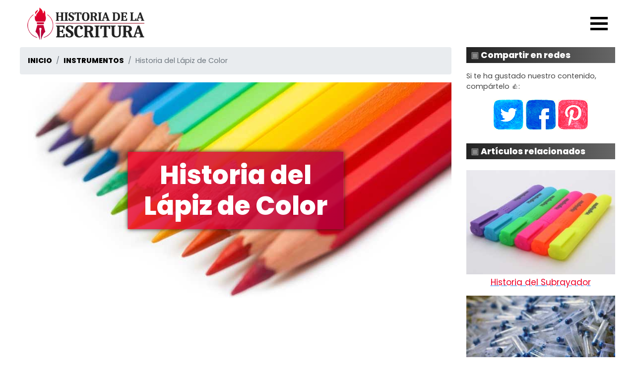

--- FILE ---
content_type: text/html; charset=UTF-8
request_url: https://historiaescritura.com/instrumentos/lapiz-color
body_size: 7690
content:

<!DOCTYPE html>
<html lang="es" itemscope itemtype="http://schema.org/WebPage">
	<head>
		<meta name="viewport" content="width=device-width, initial-scale=1, shrink-to-fit=no">
		<meta charset="utf-8">
		<meta http-equiv="content-language" content="es">

		<title>Historia del Lápiz de Color - Historia de la Escritura</title>
		<meta name="description" content="El lápiz es uno de los instrumentos de escritura más importantes que existen. Entra y descubre todos sus secretos, curiosidades e historia.">
		<link rel="shortcut icon" type="image/png" href="favicon.ico"/>
		<link rel="canonical" href="https://historiaescritura.com/instrumentos/lapiz-color" />
		
		<meta property="og:title" content="Historia del Lápiz de Color - Historia de la Escritura">
		<meta property="og:description" content="El lápiz es uno de los instrumentos de escritura más importantes que existen. Entra y descubre todos sus secretos, curiosidades e historia.">
		<meta property="og:image" content="https://historiaescritura.com/img/instrumentos/lapiz-color-1-degradado.jpg">
		<meta property="og:url" content="https://historiaescritura.com/instrumentos/lapiz-color">

		<meta name="twitter:card" content="summary">
		<meta name="twitter:image" content="https://historiaescritura.com/img/instrumentos/lapiz-color-1-degradado.jpg">

		<meta itemprop="name" content="Historia del Lápiz de Color - Historia de la Escritura">
		<meta itemprop="description" content="El lápiz es uno de los instrumentos de escritura más importantes que existen. Entra y descubre todos sus secretos, curiosidades e historia.">
		<meta itemprop="image" content="https://historiaescritura.com/img/instrumentos/lapiz-color-1-degradado.jpg">

		<link rel="shortcut icon" type="image/png" href="https://historiaescritura.com/favicon.ico"/>

		<link href="https://stackpath.bootstrapcdn.com/bootstrap/4.3.1/css/bootstrap.min.css" rel="stylesheet">		
		<link rel="stylesheet" href="https://historiaescritura.com/css/main.css">

					<script async src="https://www.googletagmanager.com/gtag/js?id=G-948Z37GVCK"></script>
			<script>
			  window.dataLayer = window.dataLayer || [];
			  function gtag(){dataLayer.push(arguments);}
			  gtag('js', new Date());

			  gtag('config', 'G-948Z37GVCK');
			</script>
			<script async src="https://pagead2.googlesyndication.com/pagead/js/adsbygoogle.js?client=ca-pub-3270395585082442" crossorigin="anonymous"></script>
		
	</head>
	<body id="inicio">

		<header class="default-header">
			<div class="container">
				<div class="header-wrap">
					<div class="header-top d-flex justify-content-between align-items-center">
						<div class="logo">
							<a href="#inicio"><img src="https://historiaescritura.com/img/logo.png" alt="Logo de Historia de la Escritura"></a>
						</div>
						<div class="main-menubar d-flex align-items-center">
							<nav class="hide">
								<a href="https://historiaescritura.com/">Inicio</a>
								<a href="https://historiaescritura.com/guias/">Guías</a>
								<a href="https://historiaescritura.com/escritura/">Escritura</a>
								<a href="https://historiaescritura.com/instrumentos/">Instrumentos</a>
								<a href="https://historiaescritura.com/papel/">Papel</a>
							</nav>
							<div class="menu-bar"><div></div><div></div><div></div></div>
						</div>
					</div>
				</div>
			</div>
		</header>
<main class="container">
	<div class="row">
		<article class="col-lg-9 col-md-12 mb-5">

			<nav aria-label="breadcrumb" class="migas"><ol class="breadcrumb" itemscope itemtype="https://schema.org/BreadcrumbList"><li class="breadcrumb-item" itemprop="itemListElement" itemscope itemtype="https://schema.org/ListItem"><a href="https://historiaescritura.com/" itemtype="https://schema.org/Thing"
       itemprop="item" href="https://historiaescritura.com/"><span itemprop="name">Inicio</span></a><meta itemprop="position" content="1" /></li><li class="breadcrumb-item" itemprop="itemListElement" itemscope itemtype="https://schema.org/ListItem"><a href="https://historiaescritura.com/instrumentos/" itemtype="https://schema.org/Thing" itemprop="item"><span itemprop="name">Instrumentos</span></a><meta itemprop="position" content="2" /></li><li class="breadcrumb-item active">Historia del Lápiz de Color</li></ol></nav>
			<div class="titulo-articulo mb-3">
				<h1 class="py-3">Historia del Lápiz de Color</h1>
				<img loading="lazy" class="img-fluid w-100" src="../img/instrumentos/lapiz-color-1-degradado.jpg" alt="Lápices de colores haciendo un degradado">
			</div>

			<!-- Anuncio display 1 HistoriaEscritura -->
				<ins class="adsbygoogle my-3"
				     style="display:block"
				     data-ad-client="ca-pub-3270395585082442"
				     data-ad-slot="5314490642"
				     data-ad-format="auto"
				     data-full-width-responsive="true"></ins>
				<script>
				     (adsbygoogle = window.adsbygoogle || []).push({});
				</script>			
			<p class="primera-letra">
				Los lápices de color son lápices que tienen <b>una mina de pigmento de color envuelta normalmente en madera</b>. Mientras que los <a href="https://historiaescritura.com/instrumentos/lapiz" target="_blanket">lápices de grafito</a> estándar tienen la mina hecha de <em>grafito y arcilla</em>, la mina de la mayoría de los lápices de color está hecha de cera, pigmentos, aditivos y agentes aglutinantes. Existen otros lápices de color a base de aceite, solubles en agua y algunos incluso en formato portaminas.
			</p>

			<div class="toc">
				<div class="btn btn-dark">Tabla de contenidos</div>
				<div class="mt-3">
					1. <a href="#origen">Origen de los Lápices de Color</a><br />
					2. <a href="#inventor">Inventor del Lápiz de Color</a><br />
					3. <a href="#tipos">Tipos de Lápices de Colores</a><br />
					4. <a href="#fabricacion">Cómo se Hacen los Lápices de Colores</a><br />
					5. <a href="#tecnicas">Técnicas de Dibujo con Lápiz de Color</a>
				</div>
			</div>
			<hr>

			<p class="text-center">
				¿Estás buscando los lápices perfectos para un niño? Mira nuestras guías de:<br>
				<a href="../guias/lapices-colores-ninos-2-6">los mejores lápices para niños de 2 a 6 años</a> y <a href="../guias/lapices-colores-ninos-mas-6">los mejores lápices para niños de más de 6 años</a>
			</p>

			<section class="mt-4 mb-3" id="origen">
				<h2>Origen de los Lápices de Color</h2>
				<p class="primera-letra">
					La historia temprana de los lápices de color <em>no está muy bien documentada</em>. Aunque actualmente entrarían más en el terreno de las ceras y crayones usadas desde la más temprana antigüedad. Se sabe que los antiguos griegos usaban herramientas de escritura similares a nuestras ceras y Plinio el Viejo registró que los romanos también empleaban ceras de colores. Los primeros lápices de color con cubierta de madera aparecieron en el siglo XIX y se utilizaban para <b>"comprobar y marcar"</b>.
				</p>
			</section>

			<section class="mt-4 mb-3" id="inventor">
				<h2>Inventor del Lápiz de Color</h2>
				<p class="primera-letra">
					Staedtler, empresa alemana propiedad de <b>Johann Sebastian Staedtler</b>, inventó el lápiz al óleo en 1834. La producción de lápices de color con fines artísticos comenzó en los albores del siglo XX. Los primeros lápices de color artísticos fueron inventados y producidos en 1924 por <em>Faber-Castell y Caran d'Ache</em>. Berol comenzó a fabricar su gama de lápices en 1938.
				</p>
				<p>
					Otros grandes marcas que también crearon lápices de color a finales de los años 30 y principios de los 40 fueron <b>Derwent, Progresso, Lyra Rembrandt y Blick Studio</b>. Pocos fabricantes afirman haber inventado el <em>primer lápiz acuarelable</em> (o lápiz acuarela), un tipo de lápiz con una mina soluble al agua cuyo origen sigue siendo incierto.
				</p>
			</section>

			<section class="mt-4 mb-3" id="tipos">
				<h2>Tipos de Lápices de Colores</h2>
				<p class="primera-letra">
					Hay diferentes tipos de lápices de color dependiendo de su uso previsto. Los <em>lápices para artistas</em> tienen una mayor concentración de pigmentos de alta calidad que los lápices de color para estudiantes. También tienen características medidas y definidas como la <b>"solidez a la luz"</b> (la capacidad de un pigmento de conservar su apariencia de color original bajo exposición a la luz, es decir, la resistencia a los rayos UV en la luz solar), la durabilidad del núcleo, la rotura y la resistencia al agua.
				</p>
				<img loading="lazy" class="img-fluid w-100 mb-3" src="../img/instrumentos/lapiz-color-2-artisticos.jpg" alt="Lápices de colores para artistas">
				<p>
					Los lápices de color <em>de los estudiantes y de los grados escolares</em> son de inferior calidad que los artísticos. No sólo están hechos de pigmentos de una calidad menor, sino que su resistencia a la luz también es inferior. Tampoco tienen características definidas como el grado artístico y su gama tonal es más reducida, pero a su favor, son mucho <b>más fáciles de borrar y más adecuados para los principiantes</b>.
				</p>
				<p>
					Los <em>portaminas de colores</em> son básicamente recambios en forma de <b>minas de colores</b> para portaminas estándares. Se producen en una paleta de color mucho más reducida que los lápices de color tradicionales, pero todavía continuan existiendo.
				</p>
				<p>
					Los <em>lápices acuarela</em> (también lapiz acuarelables o lápices solubles en agua) son lápices que pueden <b>comportarse como acuarelas</b> si son tratados con pinceles húmedos. También se pueden utilizar en seco y usarlos como lápices de color normales. El primer método se emplea para mezclar y degradar colores entre sí.
				</p>
				<p>
					El <em>lápiz pastel</em> es una versión de la pintura al pastel en formato lápiz. Su mayor rigidez y poder tener una punta afilada, le confieren la posibilidad de <b>añadir detalles precisos</b> en una composición que haya usado las tradicionales barras de este material.
				</p>
				<p>
					Sin contar para el dibujo tradicional, los lápices de color <b>se emplean en la animación</b> porque son más sencillos de borrar que los lápices de grafito y <em>no manchan con tanta facilidad</em>.
				</p>
				<p>
					La trayectoria de los lápices de color <em>no es demasiado larga</em> y en algunos puntos es un poco oscura, sin embargo, eso no hace que todos los diferentes lápices de color sean menos <b>fascinantes como objetos históricos y como medio artístico</b>.
				</p>
				<div class="text-center"><a href="https://historiaescritura.com/instrumentos/tipos-lapices" class="btn btn-dark">🛈 Ver más tipos de lápices</a></div>
			</section>

			<section class="mt-4 mb-3" id="fabricacion">
				<h2>Cómo se Hacen los Lápices de Colores</h2>
				<!-- Anuncio display 1 HistoriaEscritura -->
				<ins class="adsbygoogle my-3"
				     style="display:block"
				     data-ad-client="ca-pub-3270395585082442"
				     data-ad-slot="5314490642"
				     data-ad-format="auto"
				     data-full-width-responsive="true"></ins>
				<script>
				     (adsbygoogle = window.adsbygoogle || []).push({});
				</script>				<p class="primera-letra">
					La creación de un lápiz de color es muy similar a la de un lápiz de grafito normal. <em>Primero se creará la mina</em> que supondrá el núcleo del utensilio. Su composición variará según el tipo, marca y modelo, pero la mezcla resultante saldrá con <b>forma de barritas</b> mediante una máquina de extrusión. Dicha barrita es cortada en segmentos de igual longitud para formar la mina que conocemos.
				</p>
				<p>
					La <b>envoltura</b>, habitualmente fabricada a partir de <em>madera de cedro</em>, es tallada con forma de varillas normalmente hexagonales. Esta madera se trata con distintos materiales como la cera para evitar el astillado. Después se corta en dos mitades idénticas y se talla una acanaladura en el centro de la cara más ancha de cada mitad.
				</p>
				<p>
					Dentro de ese canal se coloca la mina de color, se <em>encola la madera</em> y se pone encima la otra mitad para volver a formar una <b>varilla hexagonal</b>. Tras esto, básicamente tenemos un lápiz funcional, sin embargo los fabricantes no suelen dejar aquí su trabajo.
				</p> 
				<p>
					Tras el encolado, se procede con el <b>lacado exterior</b> que le aplica un color similar que ayude a identificar el color de la mina. Después se añaden los <em>serigrafiados</em> (habitualmente en relieve) de marca, número, y nombre de color en las distintas facetas y según el estilo de la marca. 
				</p>
				<p>
					Por último, los lápices se pasan por una <b>amoladora de banda</b> mientras dan una vuelta completa sobre sí mismos. Esto consigue la <em>punta afilada y pulida</em> que tienen los lápices en su primer uso. 
				</p>
				<img loading="lazy" class="img-fluid w-100 mb-3" src="../img/instrumentos/lapiz-color-3-afilado-punta.jpg" alt="Detalle afilado de la punta de unos lápices de colores">
				<h3 class="text-center my-2">Vídeo proceso fabricación de Faber-Castell</h3>
				<div class="embed-responsive embed-responsive-16by9 text-center"><iframe class="embed-responsive-item" width="560" height="315" src="https://www.youtube-nocookie.com/embed/aPb-slJH9Vs" frameborder="0" allow="accelerometer; autoplay; encrypted-media; gyroscope; picture-in-picture" allowfullscreen></iframe></div>
			</section>

			<section class="mt-4 mb-3" id="tecnicas">
				<h2>Técnicas de Dibujo con Lápiz de Color</h2>
				<p class="primera-letra">
					Aunque el cometido de nuestra web está enfocado a la escritura, no está de más al tratar de un utensilio tan enfocado a lo artístico, de las <b>técnicas de dibujo más comunes</b>. Sin tener en cuenta los lapices acuarela, al método de pintar con este tipo de herramientas se le llama <b>técnica seca</b>:
				</p>
				<ol>
					<li>La <em>técnica tonal</em> es la más común. Se basa en la aplicación de sucesivas capas que van desde los tonos claros o suaves a los más oscuros e intensos.</li>
					<li>El <em>bruñido</em> es la técnica mediante la cual se pulen las zonas deseadas del dibujo con un trapo o el dedo para realzar el brillo del color.</li>
					<li>El <em>rayado</em> consiste en la utilización de líneas superpuestas y cruzadas para conseguir matiz y mezcla. Las zonas con mayor incidencia de líneas serán aquellas con mayor intensidad.</li>
					<li>El <em>blanqueado</em> hace uso del lápiz blanco para suavizar colores, resaltar zonas y difuminar restos de trazos.</li>
					<li>El <em>borrado</em> emplea una goma para eliminar áreas. De esta forma se puede usar para crear brillos y zonas de luz en el dibujo.</li>
					<li>El <em>frotado</em> se usa para crear texturas, para ello se coloca una superficie con relieve debajo del papel y se frota la punta del lápiz por encima.</li>
					<li>El <em>puntillismo</em> es una técnica que crea dibujos mediante el uso de puntos y juega con el espaciado entre ellos para crear intensidad, volumen o iluminación.</li>
				</ol>
				<!-- Anuncio display 1 HistoriaEscritura -->
				<ins class="adsbygoogle my-3"
				     style="display:block"
				     data-ad-client="ca-pub-3270395585082442"
				     data-ad-slot="5314490642"
				     data-ad-format="auto"
				     data-full-width-responsive="true"></ins>
				<script>
				     (adsbygoogle = window.adsbygoogle || []).push({});
				</script>			</section>

		</article>
		<aside class="col-lg-3 col-md-12">
	<div class="compartir">
		<h6>Compartir en redes</h6>
		<p>Si te ha gustado nuestro contenido, compártelo 👍:</p>
		<div class="text-center">
			<a href="#" id="twitter" rel="nofollow noopener" target="_blank"><img class="img-fluid" src="https://historiaescritura.com/img/icono-twitter.png" alt="Compartir en Twitter"></a>
			<a href="#" id="facebook" rel="nofollow noopener" target="_blank"><img class="img-fluid" src="https://historiaescritura.com/img/icono-facebook.png" alt="Compartir en Facebook"></a>
			<a href="#" id="pinterest" rel="nofollow noopener" target="_blank"><img class="img-fluid" src="https://historiaescritura.com/img/icono-pinterest.png" alt="Compartir en Pinterest"></a>
		</div>
	</div>
	<div class="relacionados">
		<h6>Artículos relacionados</h6>
		<ul>
		<li><a href="https://historiaescritura.com/instrumentos/subrayador"><img loading="lazy" class="img-fluid" src="https://historiaescritura.com/img/instrumentos/listado/subrayador.jpg">Historia del Subrayador</a><br></li><li><a href="https://historiaescritura.com/instrumentos/como-fabricar-boligrafo"><img loading="lazy" class="img-fluid" src="https://historiaescritura.com/img/instrumentos/listado/como-fabricar-boligrafo.jpg">Cómo Fabricar un Bolígrafo</a><br></li><li><a href="https://historiaescritura.com/instrumentos/boligrafo"><img loading="lazy" class="img-fluid" src="https://historiaescritura.com/img/instrumentos/listado/boligrafo.jpg">Historia del Bolígrafo</a><br></li>		</ul>
	</div>
	<div>
		<!-- Barra Lateral HistoriaEscritura -->
		<ins class="adsbygoogle"
		     style="display:block"
		     data-ad-client="ca-pub-3270395585082442"
		     data-ad-slot="7115313043"
		     data-ad-format="auto"
		     data-full-width-responsive="true"></ins>
		<script>
		     (adsbygoogle = window.adsbygoogle || []).push({});
		</script>
	</div>
</aside>
	</div>
</main>

		<!-- start footer Area -->
		<footer class="footer-area">
			<div class="container">
				<div class="row d-flex flex-column justify-content-center">
					<ul class="footer-menu">
						<li><a href="https://historiaescritura.com/">Inicio</a></li>
						<li><a href="https://historiaescritura.com/sobre-mi">Sobre Mí</a></li>
						<li><a href="https://historiaescritura.com/afiliados" rel="nofollow">Afiliados Amazon</a></li>
						<li><a href="https://historiaescritura.com/aviso-legal" rel="nofollow">Aviso Legal</a></li>
						<li><a href="https://historiaescritura.com/politica-privacidad" rel="nofollow">Política de Privacidad</a></li>
						<li><a href="https://historiaescritura.com/politica-cookies" rel="nofollow">Política de Cookies</a></li>
						<li><a href="https://historiaescritura.com/contacto" rel="nofollow">Contactar</a></li>
					</ul>
					<p class="footer-text m-0">
						Copyright &copy; <img src="https://historiaescritura.com/img/separador-escritura.png" alt="Logo HistoriaEscritura.com" id="logo-footer"> <a href="https://historiaescritura.com">HistoriaEscritura.com</a> 2026  | <a href="//www.dmca.com/Protection/Status.aspx?ID=9b9449b3-f574-44ba-bada-ba0e343f51f5" title="DMCA.com Protection Status" class="dmca-badge"> <img src ="https://images.dmca.com/Badges/dmca-badge-w150-5x1-08.png?ID=9b9449b3-f574-44ba-bada-ba0e343f51f5" alt="DMCA.com Protection Status" loading="lazy" /></a>  <script defer src="https://images.dmca.com/Badges/DMCABadgeHelper.min.js"> </script> <a href="#" id="open_preferences_center">Cambiar configuración de cookies</a>
					</p>
				</div>
			</div>
		</footer>
		<!-- End footer Area -->
		<link rel="preconnect" href="https://fonts.googleapis.com">
		<link rel="preconnect" href="https://fonts.gstatic.com" crossorigin>
		<link href="https://fonts.googleapis.com/css2?family=Poppins:wght@400;800&display=swap&subset=latin" rel="stylesheet">
		<script defer src="https://code.jquery.com/jquery-3.4.0.slim.min.js" integrity="sha256-ZaXnYkHGqIhqTbJ6MB4l9Frs/r7U4jlx7ir8PJYBqbI=" crossorigin="anonymous"></script>
		<script defer src="https://stackpath.bootstrapcdn.com/bootstrap/4.3.1/js/bootstrap.bundle.min.js"></script>
		<script defer src="https://historiaescritura.com/js/main.js"></script>
	</body>
</html>

--- FILE ---
content_type: text/html; charset=utf-8
request_url: https://www.youtube-nocookie.com/embed/aPb-slJH9Vs
body_size: 47276
content:
<!DOCTYPE html><html lang="en" dir="ltr" data-cast-api-enabled="true"><head><meta name="viewport" content="width=device-width, initial-scale=1"><script nonce="HATDYjIBLnlp4gv6yPFnKg">if ('undefined' == typeof Symbol || 'undefined' == typeof Symbol.iterator) {delete Array.prototype.entries;}</script><style name="www-roboto" nonce="BLEyasFACxfQDc-MbRUGpw">@font-face{font-family:'Roboto';font-style:normal;font-weight:400;font-stretch:100%;src:url(//fonts.gstatic.com/s/roboto/v48/KFO7CnqEu92Fr1ME7kSn66aGLdTylUAMa3GUBHMdazTgWw.woff2)format('woff2');unicode-range:U+0460-052F,U+1C80-1C8A,U+20B4,U+2DE0-2DFF,U+A640-A69F,U+FE2E-FE2F;}@font-face{font-family:'Roboto';font-style:normal;font-weight:400;font-stretch:100%;src:url(//fonts.gstatic.com/s/roboto/v48/KFO7CnqEu92Fr1ME7kSn66aGLdTylUAMa3iUBHMdazTgWw.woff2)format('woff2');unicode-range:U+0301,U+0400-045F,U+0490-0491,U+04B0-04B1,U+2116;}@font-face{font-family:'Roboto';font-style:normal;font-weight:400;font-stretch:100%;src:url(//fonts.gstatic.com/s/roboto/v48/KFO7CnqEu92Fr1ME7kSn66aGLdTylUAMa3CUBHMdazTgWw.woff2)format('woff2');unicode-range:U+1F00-1FFF;}@font-face{font-family:'Roboto';font-style:normal;font-weight:400;font-stretch:100%;src:url(//fonts.gstatic.com/s/roboto/v48/KFO7CnqEu92Fr1ME7kSn66aGLdTylUAMa3-UBHMdazTgWw.woff2)format('woff2');unicode-range:U+0370-0377,U+037A-037F,U+0384-038A,U+038C,U+038E-03A1,U+03A3-03FF;}@font-face{font-family:'Roboto';font-style:normal;font-weight:400;font-stretch:100%;src:url(//fonts.gstatic.com/s/roboto/v48/KFO7CnqEu92Fr1ME7kSn66aGLdTylUAMawCUBHMdazTgWw.woff2)format('woff2');unicode-range:U+0302-0303,U+0305,U+0307-0308,U+0310,U+0312,U+0315,U+031A,U+0326-0327,U+032C,U+032F-0330,U+0332-0333,U+0338,U+033A,U+0346,U+034D,U+0391-03A1,U+03A3-03A9,U+03B1-03C9,U+03D1,U+03D5-03D6,U+03F0-03F1,U+03F4-03F5,U+2016-2017,U+2034-2038,U+203C,U+2040,U+2043,U+2047,U+2050,U+2057,U+205F,U+2070-2071,U+2074-208E,U+2090-209C,U+20D0-20DC,U+20E1,U+20E5-20EF,U+2100-2112,U+2114-2115,U+2117-2121,U+2123-214F,U+2190,U+2192,U+2194-21AE,U+21B0-21E5,U+21F1-21F2,U+21F4-2211,U+2213-2214,U+2216-22FF,U+2308-230B,U+2310,U+2319,U+231C-2321,U+2336-237A,U+237C,U+2395,U+239B-23B7,U+23D0,U+23DC-23E1,U+2474-2475,U+25AF,U+25B3,U+25B7,U+25BD,U+25C1,U+25CA,U+25CC,U+25FB,U+266D-266F,U+27C0-27FF,U+2900-2AFF,U+2B0E-2B11,U+2B30-2B4C,U+2BFE,U+3030,U+FF5B,U+FF5D,U+1D400-1D7FF,U+1EE00-1EEFF;}@font-face{font-family:'Roboto';font-style:normal;font-weight:400;font-stretch:100%;src:url(//fonts.gstatic.com/s/roboto/v48/KFO7CnqEu92Fr1ME7kSn66aGLdTylUAMaxKUBHMdazTgWw.woff2)format('woff2');unicode-range:U+0001-000C,U+000E-001F,U+007F-009F,U+20DD-20E0,U+20E2-20E4,U+2150-218F,U+2190,U+2192,U+2194-2199,U+21AF,U+21E6-21F0,U+21F3,U+2218-2219,U+2299,U+22C4-22C6,U+2300-243F,U+2440-244A,U+2460-24FF,U+25A0-27BF,U+2800-28FF,U+2921-2922,U+2981,U+29BF,U+29EB,U+2B00-2BFF,U+4DC0-4DFF,U+FFF9-FFFB,U+10140-1018E,U+10190-1019C,U+101A0,U+101D0-101FD,U+102E0-102FB,U+10E60-10E7E,U+1D2C0-1D2D3,U+1D2E0-1D37F,U+1F000-1F0FF,U+1F100-1F1AD,U+1F1E6-1F1FF,U+1F30D-1F30F,U+1F315,U+1F31C,U+1F31E,U+1F320-1F32C,U+1F336,U+1F378,U+1F37D,U+1F382,U+1F393-1F39F,U+1F3A7-1F3A8,U+1F3AC-1F3AF,U+1F3C2,U+1F3C4-1F3C6,U+1F3CA-1F3CE,U+1F3D4-1F3E0,U+1F3ED,U+1F3F1-1F3F3,U+1F3F5-1F3F7,U+1F408,U+1F415,U+1F41F,U+1F426,U+1F43F,U+1F441-1F442,U+1F444,U+1F446-1F449,U+1F44C-1F44E,U+1F453,U+1F46A,U+1F47D,U+1F4A3,U+1F4B0,U+1F4B3,U+1F4B9,U+1F4BB,U+1F4BF,U+1F4C8-1F4CB,U+1F4D6,U+1F4DA,U+1F4DF,U+1F4E3-1F4E6,U+1F4EA-1F4ED,U+1F4F7,U+1F4F9-1F4FB,U+1F4FD-1F4FE,U+1F503,U+1F507-1F50B,U+1F50D,U+1F512-1F513,U+1F53E-1F54A,U+1F54F-1F5FA,U+1F610,U+1F650-1F67F,U+1F687,U+1F68D,U+1F691,U+1F694,U+1F698,U+1F6AD,U+1F6B2,U+1F6B9-1F6BA,U+1F6BC,U+1F6C6-1F6CF,U+1F6D3-1F6D7,U+1F6E0-1F6EA,U+1F6F0-1F6F3,U+1F6F7-1F6FC,U+1F700-1F7FF,U+1F800-1F80B,U+1F810-1F847,U+1F850-1F859,U+1F860-1F887,U+1F890-1F8AD,U+1F8B0-1F8BB,U+1F8C0-1F8C1,U+1F900-1F90B,U+1F93B,U+1F946,U+1F984,U+1F996,U+1F9E9,U+1FA00-1FA6F,U+1FA70-1FA7C,U+1FA80-1FA89,U+1FA8F-1FAC6,U+1FACE-1FADC,U+1FADF-1FAE9,U+1FAF0-1FAF8,U+1FB00-1FBFF;}@font-face{font-family:'Roboto';font-style:normal;font-weight:400;font-stretch:100%;src:url(//fonts.gstatic.com/s/roboto/v48/KFO7CnqEu92Fr1ME7kSn66aGLdTylUAMa3OUBHMdazTgWw.woff2)format('woff2');unicode-range:U+0102-0103,U+0110-0111,U+0128-0129,U+0168-0169,U+01A0-01A1,U+01AF-01B0,U+0300-0301,U+0303-0304,U+0308-0309,U+0323,U+0329,U+1EA0-1EF9,U+20AB;}@font-face{font-family:'Roboto';font-style:normal;font-weight:400;font-stretch:100%;src:url(//fonts.gstatic.com/s/roboto/v48/KFO7CnqEu92Fr1ME7kSn66aGLdTylUAMa3KUBHMdazTgWw.woff2)format('woff2');unicode-range:U+0100-02BA,U+02BD-02C5,U+02C7-02CC,U+02CE-02D7,U+02DD-02FF,U+0304,U+0308,U+0329,U+1D00-1DBF,U+1E00-1E9F,U+1EF2-1EFF,U+2020,U+20A0-20AB,U+20AD-20C0,U+2113,U+2C60-2C7F,U+A720-A7FF;}@font-face{font-family:'Roboto';font-style:normal;font-weight:400;font-stretch:100%;src:url(//fonts.gstatic.com/s/roboto/v48/KFO7CnqEu92Fr1ME7kSn66aGLdTylUAMa3yUBHMdazQ.woff2)format('woff2');unicode-range:U+0000-00FF,U+0131,U+0152-0153,U+02BB-02BC,U+02C6,U+02DA,U+02DC,U+0304,U+0308,U+0329,U+2000-206F,U+20AC,U+2122,U+2191,U+2193,U+2212,U+2215,U+FEFF,U+FFFD;}@font-face{font-family:'Roboto';font-style:normal;font-weight:500;font-stretch:100%;src:url(//fonts.gstatic.com/s/roboto/v48/KFO7CnqEu92Fr1ME7kSn66aGLdTylUAMa3GUBHMdazTgWw.woff2)format('woff2');unicode-range:U+0460-052F,U+1C80-1C8A,U+20B4,U+2DE0-2DFF,U+A640-A69F,U+FE2E-FE2F;}@font-face{font-family:'Roboto';font-style:normal;font-weight:500;font-stretch:100%;src:url(//fonts.gstatic.com/s/roboto/v48/KFO7CnqEu92Fr1ME7kSn66aGLdTylUAMa3iUBHMdazTgWw.woff2)format('woff2');unicode-range:U+0301,U+0400-045F,U+0490-0491,U+04B0-04B1,U+2116;}@font-face{font-family:'Roboto';font-style:normal;font-weight:500;font-stretch:100%;src:url(//fonts.gstatic.com/s/roboto/v48/KFO7CnqEu92Fr1ME7kSn66aGLdTylUAMa3CUBHMdazTgWw.woff2)format('woff2');unicode-range:U+1F00-1FFF;}@font-face{font-family:'Roboto';font-style:normal;font-weight:500;font-stretch:100%;src:url(//fonts.gstatic.com/s/roboto/v48/KFO7CnqEu92Fr1ME7kSn66aGLdTylUAMa3-UBHMdazTgWw.woff2)format('woff2');unicode-range:U+0370-0377,U+037A-037F,U+0384-038A,U+038C,U+038E-03A1,U+03A3-03FF;}@font-face{font-family:'Roboto';font-style:normal;font-weight:500;font-stretch:100%;src:url(//fonts.gstatic.com/s/roboto/v48/KFO7CnqEu92Fr1ME7kSn66aGLdTylUAMawCUBHMdazTgWw.woff2)format('woff2');unicode-range:U+0302-0303,U+0305,U+0307-0308,U+0310,U+0312,U+0315,U+031A,U+0326-0327,U+032C,U+032F-0330,U+0332-0333,U+0338,U+033A,U+0346,U+034D,U+0391-03A1,U+03A3-03A9,U+03B1-03C9,U+03D1,U+03D5-03D6,U+03F0-03F1,U+03F4-03F5,U+2016-2017,U+2034-2038,U+203C,U+2040,U+2043,U+2047,U+2050,U+2057,U+205F,U+2070-2071,U+2074-208E,U+2090-209C,U+20D0-20DC,U+20E1,U+20E5-20EF,U+2100-2112,U+2114-2115,U+2117-2121,U+2123-214F,U+2190,U+2192,U+2194-21AE,U+21B0-21E5,U+21F1-21F2,U+21F4-2211,U+2213-2214,U+2216-22FF,U+2308-230B,U+2310,U+2319,U+231C-2321,U+2336-237A,U+237C,U+2395,U+239B-23B7,U+23D0,U+23DC-23E1,U+2474-2475,U+25AF,U+25B3,U+25B7,U+25BD,U+25C1,U+25CA,U+25CC,U+25FB,U+266D-266F,U+27C0-27FF,U+2900-2AFF,U+2B0E-2B11,U+2B30-2B4C,U+2BFE,U+3030,U+FF5B,U+FF5D,U+1D400-1D7FF,U+1EE00-1EEFF;}@font-face{font-family:'Roboto';font-style:normal;font-weight:500;font-stretch:100%;src:url(//fonts.gstatic.com/s/roboto/v48/KFO7CnqEu92Fr1ME7kSn66aGLdTylUAMaxKUBHMdazTgWw.woff2)format('woff2');unicode-range:U+0001-000C,U+000E-001F,U+007F-009F,U+20DD-20E0,U+20E2-20E4,U+2150-218F,U+2190,U+2192,U+2194-2199,U+21AF,U+21E6-21F0,U+21F3,U+2218-2219,U+2299,U+22C4-22C6,U+2300-243F,U+2440-244A,U+2460-24FF,U+25A0-27BF,U+2800-28FF,U+2921-2922,U+2981,U+29BF,U+29EB,U+2B00-2BFF,U+4DC0-4DFF,U+FFF9-FFFB,U+10140-1018E,U+10190-1019C,U+101A0,U+101D0-101FD,U+102E0-102FB,U+10E60-10E7E,U+1D2C0-1D2D3,U+1D2E0-1D37F,U+1F000-1F0FF,U+1F100-1F1AD,U+1F1E6-1F1FF,U+1F30D-1F30F,U+1F315,U+1F31C,U+1F31E,U+1F320-1F32C,U+1F336,U+1F378,U+1F37D,U+1F382,U+1F393-1F39F,U+1F3A7-1F3A8,U+1F3AC-1F3AF,U+1F3C2,U+1F3C4-1F3C6,U+1F3CA-1F3CE,U+1F3D4-1F3E0,U+1F3ED,U+1F3F1-1F3F3,U+1F3F5-1F3F7,U+1F408,U+1F415,U+1F41F,U+1F426,U+1F43F,U+1F441-1F442,U+1F444,U+1F446-1F449,U+1F44C-1F44E,U+1F453,U+1F46A,U+1F47D,U+1F4A3,U+1F4B0,U+1F4B3,U+1F4B9,U+1F4BB,U+1F4BF,U+1F4C8-1F4CB,U+1F4D6,U+1F4DA,U+1F4DF,U+1F4E3-1F4E6,U+1F4EA-1F4ED,U+1F4F7,U+1F4F9-1F4FB,U+1F4FD-1F4FE,U+1F503,U+1F507-1F50B,U+1F50D,U+1F512-1F513,U+1F53E-1F54A,U+1F54F-1F5FA,U+1F610,U+1F650-1F67F,U+1F687,U+1F68D,U+1F691,U+1F694,U+1F698,U+1F6AD,U+1F6B2,U+1F6B9-1F6BA,U+1F6BC,U+1F6C6-1F6CF,U+1F6D3-1F6D7,U+1F6E0-1F6EA,U+1F6F0-1F6F3,U+1F6F7-1F6FC,U+1F700-1F7FF,U+1F800-1F80B,U+1F810-1F847,U+1F850-1F859,U+1F860-1F887,U+1F890-1F8AD,U+1F8B0-1F8BB,U+1F8C0-1F8C1,U+1F900-1F90B,U+1F93B,U+1F946,U+1F984,U+1F996,U+1F9E9,U+1FA00-1FA6F,U+1FA70-1FA7C,U+1FA80-1FA89,U+1FA8F-1FAC6,U+1FACE-1FADC,U+1FADF-1FAE9,U+1FAF0-1FAF8,U+1FB00-1FBFF;}@font-face{font-family:'Roboto';font-style:normal;font-weight:500;font-stretch:100%;src:url(//fonts.gstatic.com/s/roboto/v48/KFO7CnqEu92Fr1ME7kSn66aGLdTylUAMa3OUBHMdazTgWw.woff2)format('woff2');unicode-range:U+0102-0103,U+0110-0111,U+0128-0129,U+0168-0169,U+01A0-01A1,U+01AF-01B0,U+0300-0301,U+0303-0304,U+0308-0309,U+0323,U+0329,U+1EA0-1EF9,U+20AB;}@font-face{font-family:'Roboto';font-style:normal;font-weight:500;font-stretch:100%;src:url(//fonts.gstatic.com/s/roboto/v48/KFO7CnqEu92Fr1ME7kSn66aGLdTylUAMa3KUBHMdazTgWw.woff2)format('woff2');unicode-range:U+0100-02BA,U+02BD-02C5,U+02C7-02CC,U+02CE-02D7,U+02DD-02FF,U+0304,U+0308,U+0329,U+1D00-1DBF,U+1E00-1E9F,U+1EF2-1EFF,U+2020,U+20A0-20AB,U+20AD-20C0,U+2113,U+2C60-2C7F,U+A720-A7FF;}@font-face{font-family:'Roboto';font-style:normal;font-weight:500;font-stretch:100%;src:url(//fonts.gstatic.com/s/roboto/v48/KFO7CnqEu92Fr1ME7kSn66aGLdTylUAMa3yUBHMdazQ.woff2)format('woff2');unicode-range:U+0000-00FF,U+0131,U+0152-0153,U+02BB-02BC,U+02C6,U+02DA,U+02DC,U+0304,U+0308,U+0329,U+2000-206F,U+20AC,U+2122,U+2191,U+2193,U+2212,U+2215,U+FEFF,U+FFFD;}</style><script name="www-roboto" nonce="HATDYjIBLnlp4gv6yPFnKg">if (document.fonts && document.fonts.load) {document.fonts.load("400 10pt Roboto", "E"); document.fonts.load("500 10pt Roboto", "E");}</script><link rel="stylesheet" href="/s/player/c1c87fb0/www-player.css" name="www-player" nonce="BLEyasFACxfQDc-MbRUGpw"><style nonce="BLEyasFACxfQDc-MbRUGpw">html {overflow: hidden;}body {font: 12px Roboto, Arial, sans-serif; background-color: #000; color: #fff; height: 100%; width: 100%; overflow: hidden; position: absolute; margin: 0; padding: 0;}#player {width: 100%; height: 100%;}h1 {text-align: center; color: #fff;}h3 {margin-top: 6px; margin-bottom: 3px;}.player-unavailable {position: absolute; top: 0; left: 0; right: 0; bottom: 0; padding: 25px; font-size: 13px; background: url(/img/meh7.png) 50% 65% no-repeat;}.player-unavailable .message {text-align: left; margin: 0 -5px 15px; padding: 0 5px 14px; border-bottom: 1px solid #888; font-size: 19px; font-weight: normal;}.player-unavailable a {color: #167ac6; text-decoration: none;}</style><script nonce="HATDYjIBLnlp4gv6yPFnKg">var ytcsi={gt:function(n){n=(n||"")+"data_";return ytcsi[n]||(ytcsi[n]={tick:{},info:{},gel:{preLoggedGelInfos:[]}})},now:window.performance&&window.performance.timing&&window.performance.now&&window.performance.timing.navigationStart?function(){return window.performance.timing.navigationStart+window.performance.now()}:function(){return(new Date).getTime()},tick:function(l,t,n){var ticks=ytcsi.gt(n).tick;var v=t||ytcsi.now();if(ticks[l]){ticks["_"+l]=ticks["_"+l]||[ticks[l]];ticks["_"+l].push(v)}ticks[l]=
v},info:function(k,v,n){ytcsi.gt(n).info[k]=v},infoGel:function(p,n){ytcsi.gt(n).gel.preLoggedGelInfos.push(p)},setStart:function(t,n){ytcsi.tick("_start",t,n)}};
(function(w,d){function isGecko(){if(!w.navigator)return false;try{if(w.navigator.userAgentData&&w.navigator.userAgentData.brands&&w.navigator.userAgentData.brands.length){var brands=w.navigator.userAgentData.brands;var i=0;for(;i<brands.length;i++)if(brands[i]&&brands[i].brand==="Firefox")return true;return false}}catch(e){setTimeout(function(){throw e;})}if(!w.navigator.userAgent)return false;var ua=w.navigator.userAgent;return ua.indexOf("Gecko")>0&&ua.toLowerCase().indexOf("webkit")<0&&ua.indexOf("Edge")<
0&&ua.indexOf("Trident")<0&&ua.indexOf("MSIE")<0}ytcsi.setStart(w.performance?w.performance.timing.responseStart:null);var isPrerender=(d.visibilityState||d.webkitVisibilityState)=="prerender";var vName=!d.visibilityState&&d.webkitVisibilityState?"webkitvisibilitychange":"visibilitychange";if(isPrerender){var startTick=function(){ytcsi.setStart();d.removeEventListener(vName,startTick)};d.addEventListener(vName,startTick,false)}if(d.addEventListener)d.addEventListener(vName,function(){ytcsi.tick("vc")},
false);if(isGecko()){var isHidden=(d.visibilityState||d.webkitVisibilityState)=="hidden";if(isHidden)ytcsi.tick("vc")}var slt=function(el,t){setTimeout(function(){var n=ytcsi.now();el.loadTime=n;if(el.slt)el.slt()},t)};w.__ytRIL=function(el){if(!el.getAttribute("data-thumb"))if(w.requestAnimationFrame)w.requestAnimationFrame(function(){slt(el,0)});else slt(el,16)}})(window,document);
</script><script nonce="HATDYjIBLnlp4gv6yPFnKg">var ytcfg={d:function(){return window.yt&&yt.config_||ytcfg.data_||(ytcfg.data_={})},get:function(k,o){return k in ytcfg.d()?ytcfg.d()[k]:o},set:function(){var a=arguments;if(a.length>1)ytcfg.d()[a[0]]=a[1];else{var k;for(k in a[0])ytcfg.d()[k]=a[0][k]}}};
ytcfg.set({"CLIENT_CANARY_STATE":"none","DEVICE":"cbr\u003dChrome\u0026cbrand\u003dapple\u0026cbrver\u003d131.0.0.0\u0026ceng\u003dWebKit\u0026cengver\u003d537.36\u0026cos\u003dMacintosh\u0026cosver\u003d10_15_7\u0026cplatform\u003dDESKTOP","EVENT_ID":"D6lvaYXJKq2P_tcPwo6hyAU","EXPERIMENT_FLAGS":{"ab_det_apm":true,"ab_det_el_h":true,"ab_det_em_inj":true,"ab_l_sig_st":true,"ab_l_sig_st_e":true,"action_companion_center_align_description":true,"allow_skip_networkless":true,"always_send_and_write":true,"att_web_record_metrics":true,"attmusi":true,"c3_enable_button_impression_logging":true,"c3_watch_page_component":true,"cancel_pending_navs":true,"clean_up_manual_attribution_header":true,"config_age_report_killswitch":true,"cow_optimize_idom_compat":true,"csi_config_handling_infra":true,"csi_on_gel":true,"delhi_mweb_colorful_sd":true,"delhi_mweb_colorful_sd_v2":true,"deprecate_csi_has_info":true,"deprecate_pair_servlet_enabled":true,"desktop_sparkles_light_cta_button":true,"disable_cached_masthead_data":true,"disable_child_node_auto_formatted_strings":true,"disable_enf_isd":true,"disable_log_to_visitor_layer":true,"disable_pacf_logging_for_memory_limited_tv":true,"embeds_enable_eid_enforcement_for_youtube":true,"embeds_enable_info_panel_dismissal":true,"embeds_enable_pfp_always_unbranded":true,"embeds_muted_autoplay_sound_fix":true,"embeds_serve_es6_client":true,"embeds_web_nwl_disable_nocookie":true,"embeds_web_updated_shorts_definition_fix":true,"enable_active_view_display_ad_renderer_web_home":true,"enable_ad_disclosure_banner_a11y_fix":true,"enable_chips_shelf_view_model_fully_reactive":true,"enable_client_creator_goal_ticker_bar_revamp":true,"enable_client_only_wiz_direct_reactions":true,"enable_client_sli_logging":true,"enable_client_streamz_web":true,"enable_client_ve_spec":true,"enable_cloud_save_error_popup_after_retry":true,"enable_cookie_reissue_iframe":true,"enable_dai_sdf_h5_preroll":true,"enable_datasync_id_header_in_web_vss_pings":true,"enable_default_mono_cta_migration_web_client":true,"enable_dma_post_enforcement":true,"enable_docked_chat_messages":true,"enable_entity_store_from_dependency_injection":true,"enable_inline_muted_playback_on_web_search":true,"enable_inline_muted_playback_on_web_search_for_vdc":true,"enable_inline_muted_playback_on_web_search_for_vdcb":true,"enable_is_extended_monitoring":true,"enable_is_mini_app_page_active_bugfix":true,"enable_live_overlay_feed_in_live_chat":true,"enable_logging_first_user_action_after_game_ready":true,"enable_ltc_param_fetch_from_innertube":true,"enable_masthead_mweb_padding_fix":true,"enable_menu_renderer_button_in_mweb_hclr":true,"enable_mini_app_command_handler_mweb_fix":true,"enable_mini_app_iframe_loaded_logging":true,"enable_mini_guide_downloads_item":true,"enable_mixed_direction_formatted_strings":true,"enable_mweb_livestream_ui_update":true,"enable_mweb_new_caption_language_picker":true,"enable_names_handles_account_switcher":true,"enable_network_request_logging_on_game_events":true,"enable_new_paid_product_placement":true,"enable_obtaining_ppn_query_param":true,"enable_open_in_new_tab_icon_for_short_dr_for_desktop_search":true,"enable_open_yt_content":true,"enable_origin_query_parameter_bugfix":true,"enable_pause_ads_on_ytv_html5":true,"enable_payments_purchase_manager":true,"enable_pdp_icon_prefetch":true,"enable_pl_r_si_fa":true,"enable_place_pivot_url":true,"enable_playable_a11y_label_with_badge_text":true,"enable_pv_screen_modern_text":true,"enable_removing_navbar_title_on_hashtag_page_mweb":true,"enable_resetting_scroll_position_on_flow_change":true,"enable_rta_manager":true,"enable_sdf_companion_h5":true,"enable_sdf_dai_h5_midroll":true,"enable_sdf_h5_endemic_mid_post_roll":true,"enable_sdf_on_h5_unplugged_vod_midroll":true,"enable_sdf_shorts_player_bytes_h5":true,"enable_sdk_performance_network_logging":true,"enable_sending_unwrapped_game_audio_as_serialized_metadata":true,"enable_sfv_effect_pivot_url":true,"enable_shorts_new_carousel":true,"enable_skip_ad_guidance_prompt":true,"enable_skippable_ads_for_unplugged_ad_pod":true,"enable_smearing_expansion_dai":true,"enable_third_party_info":true,"enable_time_out_messages":true,"enable_timeline_view_modern_transcript_fe":true,"enable_video_display_compact_button_group_for_desktop_search":true,"enable_watch_next_pause_autoplay_lact":true,"enable_web_home_top_landscape_image_layout_level_click":true,"enable_web_tiered_gel":true,"enable_window_constrained_buy_flow_dialog":true,"enable_wiz_queue_effect_and_on_init_initial_runs":true,"enable_ypc_spinners":true,"enable_yt_ata_iframe_authuser":true,"export_networkless_options":true,"export_player_version_to_ytconfig":true,"fill_single_video_with_notify_to_lasr":true,"fix_ad_miniplayer_controls_rendering":true,"fix_ads_tracking_for_swf_config_deprecation_mweb":true,"h5_companion_enable_adcpn_macro_substitution_for_click_pings":true,"h5_inplayer_enable_adcpn_macro_substitution_for_click_pings":true,"h5_reset_cache_and_filter_before_update_masthead":true,"hide_channel_creation_title_for_mweb":true,"high_ccv_client_side_caching_h5":true,"html5_log_trigger_events_with_debug_data":true,"html5_ssdai_enable_media_end_cue_range":true,"il_attach_cache_limit":true,"il_use_view_model_logging_context":true,"is_browser_support_for_webcam_streaming":true,"json_condensed_response":true,"kev_adb_pg":true,"kevlar_gel_error_routing":true,"kevlar_watch_cinematics":true,"live_chat_enable_controller_extraction":true,"live_chat_enable_rta_manager":true,"live_chat_increased_min_height":true,"log_click_with_layer_from_element_in_command_handler":true,"log_errors_through_nwl_on_retry":true,"mdx_enable_privacy_disclosure_ui":true,"mdx_load_cast_api_bootstrap_script":true,"medium_progress_bar_modification":true,"migrate_remaining_web_ad_badges_to_innertube":true,"mobile_account_menu_refresh":true,"mweb_a11y_enable_player_controls_invisible_toggle":true,"mweb_account_linking_noapp":true,"mweb_after_render_to_scheduler":true,"mweb_allow_modern_search_suggest_behavior":true,"mweb_animated_actions":true,"mweb_app_upsell_button_direct_to_app":true,"mweb_big_progress_bar":true,"mweb_c3_disable_carve_out":true,"mweb_c3_disable_carve_out_keep_external_links":true,"mweb_c3_enable_adaptive_signals":true,"mweb_c3_endscreen":true,"mweb_c3_endscreen_v2":true,"mweb_c3_library_page_enable_recent_shelf":true,"mweb_c3_remove_web_navigation_endpoint_data":true,"mweb_c3_use_canonical_from_player_response":true,"mweb_cinematic_watch":true,"mweb_command_handler":true,"mweb_delay_watch_initial_data":true,"mweb_disable_searchbar_scroll":true,"mweb_enable_fine_scrubbing_for_recs":true,"mweb_enable_keto_batch_player_fullscreen":true,"mweb_enable_keto_batch_player_progress_bar":true,"mweb_enable_keto_batch_player_tooltips":true,"mweb_enable_lockup_view_model_for_ucp":true,"mweb_enable_mix_panel_title_metadata":true,"mweb_enable_more_drawer":true,"mweb_enable_optional_fullscreen_landscape_locking":true,"mweb_enable_overlay_touch_manager":true,"mweb_enable_premium_carve_out_fix":true,"mweb_enable_refresh_detection":true,"mweb_enable_search_imp":true,"mweb_enable_sequence_signal":true,"mweb_enable_shorts_pivot_button":true,"mweb_enable_shorts_video_preload":true,"mweb_enable_skippables_on_jio_phone":true,"mweb_enable_storyboards":true,"mweb_enable_two_line_title_on_shorts":true,"mweb_enable_varispeed_controller":true,"mweb_enable_warm_channel_requests":true,"mweb_enable_watch_feed_infinite_scroll":true,"mweb_enable_wrapped_unplugged_pause_membership_dialog_renderer":true,"mweb_filter_video_format_in_webfe":true,"mweb_fix_livestream_seeking":true,"mweb_fix_monitor_visibility_after_render":true,"mweb_fix_section_list_continuation_item_renderers":true,"mweb_force_ios_fallback_to_native_control":true,"mweb_fp_auto_fullscreen":true,"mweb_fullscreen_controls":true,"mweb_fullscreen_controls_action_buttons":true,"mweb_fullscreen_watch_system":true,"mweb_home_reactive_shorts":true,"mweb_innertube_search_command":true,"mweb_kaios_enable_autoplay_switch_view_model":true,"mweb_lang_in_html":true,"mweb_like_button_synced_with_entities":true,"mweb_logo_use_home_page_ve":true,"mweb_module_decoration":true,"mweb_native_control_in_faux_fullscreen_shared":true,"mweb_panel_container_inert":true,"mweb_player_control_on_hover":true,"mweb_player_delhi_dtts":true,"mweb_player_settings_use_bottom_sheet":true,"mweb_player_show_previous_next_buttons_in_playlist":true,"mweb_player_skip_no_op_state_changes":true,"mweb_player_user_select_none":true,"mweb_playlist_engagement_panel":true,"mweb_progress_bar_seek_on_mouse_click":true,"mweb_pull_2_full":true,"mweb_pull_2_full_enable_touch_handlers":true,"mweb_schedule_warm_watch_response":true,"mweb_searchbox_legacy_navigation":true,"mweb_see_fewer_shorts":true,"mweb_sheets_ui_refresh":true,"mweb_shorts_comments_panel_id_change":true,"mweb_shorts_early_continuation":true,"mweb_show_ios_smart_banner":true,"mweb_use_server_url_on_startup":true,"mweb_watch_captions_enable_auto_translate":true,"mweb_watch_captions_set_default_size":true,"mweb_watch_stop_scheduler_on_player_response":true,"mweb_watchfeed_big_thumbnails":true,"mweb_yt_searchbox":true,"networkless_logging":true,"no_client_ve_attach_unless_shown":true,"nwl_send_from_memory_when_online":true,"pageid_as_header_web":true,"playback_settings_use_switch_menu":true,"player_controls_autonav_fix":true,"player_controls_skip_double_signal_update":true,"polymer_bad_build_labels":true,"polymer_verifiy_app_state":true,"qoe_send_and_write":true,"remove_chevron_from_ad_disclosure_banner_h5":true,"remove_masthead_channel_banner_on_refresh":true,"remove_slot_id_exited_trigger_for_dai_in_player_slot_expire":true,"replace_client_url_parsing_with_server_signal":true,"service_worker_enabled":true,"service_worker_push_enabled":true,"service_worker_push_home_page_prompt":true,"service_worker_push_watch_page_prompt":true,"shell_load_gcf":true,"shorten_initial_gel_batch_timeout":true,"should_use_yt_voice_endpoint_in_kaios":true,"skip_invalid_ytcsi_ticks":true,"skip_setting_info_in_csi_data_object":true,"smarter_ve_dedupping":true,"speedmaster_no_seek":true,"start_client_gcf_mweb":true,"stop_handling_click_for_non_rendering_overlay_layout":true,"suppress_error_204_logging":true,"synced_panel_scrolling_controller":true,"use_event_time_ms_header":true,"use_fifo_for_networkless":true,"use_player_abuse_bg_library":true,"use_request_time_ms_header":true,"use_session_based_sampling":true,"use_thumbnail_overlay_time_status_renderer_for_live_badge":true,"use_ts_visibilitylogger":true,"vss_final_ping_send_and_write":true,"vss_playback_use_send_and_write":true,"web_adaptive_repeat_ase":true,"web_always_load_chat_support":true,"web_animated_like":true,"web_api_url":true,"web_attributed_string_deep_equal_bugfix":true,"web_autonav_allow_off_by_default":true,"web_button_vm_refactor_disabled":true,"web_c3_log_app_init_finish":true,"web_csi_action_sampling_enabled":true,"web_dedupe_ve_grafting":true,"web_disable_backdrop_filter":true,"web_enable_ab_rsp_cl":true,"web_enable_course_icon_update":true,"web_enable_error_204":true,"web_enable_horizontal_video_attributes_section":true,"web_fix_segmented_like_dislike_undefined":true,"web_gcf_hashes_innertube":true,"web_gel_timeout_cap":true,"web_metadata_carousel_elref_bugfix":true,"web_parent_target_for_sheets":true,"web_persist_server_autonav_state_on_client":true,"web_playback_associated_log_ctt":true,"web_playback_associated_ve":true,"web_prefetch_preload_video":true,"web_progress_bar_draggable":true,"web_resizable_advertiser_banner_on_masthead_safari_fix":true,"web_scheduler_auto_init":true,"web_shorts_just_watched_on_channel_and_pivot_study":true,"web_shorts_just_watched_overlay":true,"web_shorts_pivot_button_view_model_reactive":true,"web_update_panel_visibility_logging_fix":true,"web_video_attribute_view_model_a11y_fix":true,"web_watch_controls_state_signals":true,"web_wiz_attributed_string":true,"web_yt_config_context":true,"webfe_mweb_watch_microdata":true,"webfe_watch_shorts_canonical_url_fix":true,"webpo_exit_on_net_err":true,"wiz_diff_overwritable":true,"wiz_memoize_stamper_items":true,"woffle_used_state_report":true,"wpo_gel_strz":true,"ytcp_paper_tooltip_use_scoped_owner_root":true,"ytidb_clear_embedded_player":true,"H5_async_logging_delay_ms":30000.0,"attention_logging_scroll_throttle":500.0,"autoplay_pause_by_lact_sampling_fraction":0.0,"cinematic_watch_effect_opacity":0.4,"log_window_onerror_fraction":0.1,"speedmaster_playback_rate":2.0,"tv_pacf_logging_sample_rate":0.01,"web_attention_logging_scroll_throttle":500.0,"web_load_prediction_threshold":0.1,"web_navigation_prediction_threshold":0.1,"web_pbj_log_warning_rate":0.0,"web_system_health_fraction":0.01,"ytidb_transaction_ended_event_rate_limit":0.02,"active_time_update_interval_ms":10000,"att_init_delay":500,"autoplay_pause_by_lact_sec":0,"botguard_async_snapshot_timeout_ms":3000,"check_navigator_accuracy_timeout_ms":0,"cinematic_watch_css_filter_blur_strength":40,"cinematic_watch_fade_out_duration":500,"close_webview_delay_ms":100,"cloud_save_game_data_rate_limit_ms":3000,"compression_disable_point":10,"custom_active_view_tos_timeout_ms":3600000,"embeds_widget_poll_interval_ms":0,"gel_min_batch_size":3,"gel_queue_timeout_max_ms":60000,"get_async_timeout_ms":60000,"hide_cta_for_home_web_video_ads_animate_in_time":2,"html5_byterate_soft_cap":0,"initial_gel_batch_timeout":2000,"max_body_size_to_compress":500000,"max_prefetch_window_sec_for_livestream_optimization":10,"min_prefetch_offset_sec_for_livestream_optimization":20,"mini_app_container_iframe_src_update_delay_ms":0,"multiple_preview_news_duration_time":11000,"mweb_c3_toast_duration_ms":5000,"mweb_deep_link_fallback_timeout_ms":10000,"mweb_delay_response_received_actions":100,"mweb_fp_dpad_rate_limit_ms":0,"mweb_fp_dpad_watch_title_clamp_lines":0,"mweb_history_manager_cache_size":100,"mweb_ios_fullscreen_playback_transition_delay_ms":500,"mweb_ios_fullscreen_system_pause_epilson_ms":0,"mweb_override_response_store_expiration_ms":0,"mweb_shorts_early_continuation_trigger_threshold":4,"mweb_w2w_max_age_seconds":0,"mweb_watch_captions_default_size":2,"neon_dark_launch_gradient_count":0,"network_polling_interval":30000,"play_click_interval_ms":30000,"play_ping_interval_ms":10000,"prefetch_comments_ms_after_video":0,"send_config_hash_timer":0,"service_worker_push_logged_out_prompt_watches":-1,"service_worker_push_prompt_cap":-1,"service_worker_push_prompt_delay_microseconds":3888000000000,"show_mini_app_ad_frequency_cap_ms":300000,"slow_compressions_before_abandon_count":4,"speedmaster_cancellation_movement_dp":10,"speedmaster_touch_activation_ms":500,"web_attention_logging_throttle":500,"web_foreground_heartbeat_interval_ms":28000,"web_gel_debounce_ms":10000,"web_logging_max_batch":100,"web_max_tracing_events":50,"web_tracing_session_replay":0,"wil_icon_max_concurrent_fetches":9999,"ytidb_remake_db_retries":3,"ytidb_reopen_db_retries":3,"WebClientReleaseProcessCritical__youtube_embeds_client_version_override":"","WebClientReleaseProcessCritical__youtube_embeds_web_client_version_override":"","WebClientReleaseProcessCritical__youtube_mweb_client_version_override":"","debug_forced_internalcountrycode":"","embeds_web_synth_ch_headers_banned_urls_regex":"","enable_web_media_service":"DISABLED","il_payload_scraping":"","live_chat_unicode_emoji_json_url":"https://www.gstatic.com/youtube/img/emojis/emojis-svg-9.json","mweb_deep_link_feature_tag_suffix":"11268432","mweb_enable_shorts_innertube_player_prefetch_trigger":"NONE","mweb_fp_dpad":"home,search,browse,channel,create_channel,experiments,settings,trending,oops,404,paid_memberships,sponsorship,premium,shorts","mweb_fp_dpad_linear_navigation":"","mweb_fp_dpad_linear_navigation_visitor":"","mweb_fp_dpad_visitor":"","mweb_preload_video_by_player_vars":"","mweb_sign_in_button_style":"STYLE_SUGGESTIVE_AVATAR","place_pivot_triggering_container_alternate":"","place_pivot_triggering_counterfactual_container_alternate":"","search_ui_mweb_searchbar_restyle":"DEFAULT","service_worker_push_force_notification_prompt_tag":"1","service_worker_scope":"/","suggest_exp_str":"","web_client_version_override":"","kevlar_command_handler_command_banlist":[],"mini_app_ids_without_game_ready":["UgkxHHtsak1SC8mRGHMZewc4HzeAY3yhPPmJ","Ugkx7OgzFqE6z_5Mtf4YsotGfQNII1DF_RBm"],"web_op_signal_type_banlist":[],"web_tracing_enabled_spans":["event","command"]},"GAPI_HINT_PARAMS":"m;/_/scs/abc-static/_/js/k\u003dgapi.gapi.en.FZb77tO2YW4.O/d\u003d1/rs\u003dAHpOoo8lqavmo6ayfVxZovyDiP6g3TOVSQ/m\u003d__features__","GAPI_HOST":"https://apis.google.com","GAPI_LOCALE":"en_US","GL":"US","HL":"en","HTML_DIR":"ltr","HTML_LANG":"en","INNERTUBE_API_KEY":"AIzaSyAO_FJ2SlqU8Q4STEHLGCilw_Y9_11qcW8","INNERTUBE_API_VERSION":"v1","INNERTUBE_CLIENT_NAME":"WEB_EMBEDDED_PLAYER","INNERTUBE_CLIENT_VERSION":"1.20260116.01.00","INNERTUBE_CONTEXT":{"client":{"hl":"en","gl":"US","remoteHost":"18.219.24.129","deviceMake":"Apple","deviceModel":"","visitorData":"[base64]%3D%3D","userAgent":"Mozilla/5.0 (Macintosh; Intel Mac OS X 10_15_7) AppleWebKit/537.36 (KHTML, like Gecko) Chrome/131.0.0.0 Safari/537.36; ClaudeBot/1.0; +claudebot@anthropic.com),gzip(gfe)","clientName":"WEB_EMBEDDED_PLAYER","clientVersion":"1.20260116.01.00","osName":"Macintosh","osVersion":"10_15_7","originalUrl":"https://www.youtube-nocookie.com/embed/aPb-slJH9Vs","platform":"DESKTOP","clientFormFactor":"UNKNOWN_FORM_FACTOR","configInfo":{"appInstallData":"[base64]%3D"},"browserName":"Chrome","browserVersion":"131.0.0.0","acceptHeader":"text/html,application/xhtml+xml,application/xml;q\u003d0.9,image/webp,image/apng,*/*;q\u003d0.8,application/signed-exchange;v\u003db3;q\u003d0.9","deviceExperimentId":"ChxOelU1TnpRM05qazNPVFkzT1RFM01URXpOZz09EI_SvssGGI_SvssG","rolloutToken":"CNSlvYrmgd_p5gEQqZuv68CakgMYqZuv68CakgM%3D"},"user":{"lockedSafetyMode":false},"request":{"useSsl":true},"clickTracking":{"clickTrackingParams":"IhMIxYyv68CakgMVrYf/BB1CRwhZ"},"thirdParty":{"embeddedPlayerContext":{"embeddedPlayerEncryptedContext":"AD5ZzFQjihWEsx9txd2Urtr6Z9GZtYCqk2alif1MQGRZLgFX-bY_yIw-1zRBls6GrPlYS8YFXAlNqon0zN_47fX_DyrMYGcdbJ2rZfN34AYt1i1n0RnDhmC_DJDQFiqEEelaDg95PLqXs1FNRds5clX7d7GjDvONzd9NmHdg9kc","ancestorOriginsSupported":false}}},"INNERTUBE_CONTEXT_CLIENT_NAME":56,"INNERTUBE_CONTEXT_CLIENT_VERSION":"1.20260116.01.00","INNERTUBE_CONTEXT_GL":"US","INNERTUBE_CONTEXT_HL":"en","LATEST_ECATCHER_SERVICE_TRACKING_PARAMS":{"client.name":"WEB_EMBEDDED_PLAYER","client.jsfeat":"2021"},"LOGGED_IN":false,"PAGE_BUILD_LABEL":"youtube.embeds.web_20260116_01_RC00","PAGE_CL":856990104,"SERVER_NAME":"WebFE","VISITOR_DATA":"[base64]%3D%3D","WEB_PLAYER_CONTEXT_CONFIGS":{"WEB_PLAYER_CONTEXT_CONFIG_ID_EMBEDDED_PLAYER":{"rootElementId":"movie_player","jsUrl":"/s/player/c1c87fb0/player_ias.vflset/en_US/base.js","cssUrl":"/s/player/c1c87fb0/www-player.css","contextId":"WEB_PLAYER_CONTEXT_CONFIG_ID_EMBEDDED_PLAYER","eventLabel":"embedded","contentRegion":"US","hl":"en_US","hostLanguage":"en","innertubeApiKey":"AIzaSyAO_FJ2SlqU8Q4STEHLGCilw_Y9_11qcW8","innertubeApiVersion":"v1","innertubeContextClientVersion":"1.20260116.01.00","device":{"brand":"apple","model":"","browser":"Chrome","browserVersion":"131.0.0.0","os":"Macintosh","osVersion":"10_15_7","platform":"DESKTOP","interfaceName":"WEB_EMBEDDED_PLAYER","interfaceVersion":"1.20260116.01.00"},"serializedExperimentIds":"24004644,51010235,51063643,51098299,51204329,51222973,51340662,51349914,51353393,51366423,51389629,51404808,51404810,51425034,51459424,51484222,51490331,51500051,51505436,51530495,51534669,51560386,51565115,51566373,51578633,51583567,51583821,51585555,51586115,51605258,51605395,51611457,51615066,51620867,51621065,51622845,51632249,51637029,51638932,51648336,51656216,51666850,51672162,51681662,51683502,51684301,51684307,51690474,51691027,51691589,51693510,51696107,51696619,51697032,51700777,51704637,51705183,51705185,51709242,51711227,51711298,51712601,51713237,51714463,51717474,51719094,51719411,51719588,51719628,51723507,51735450,51738919,51741220,51742480,51742829,51742876,51744562","serializedExperimentFlags":"H5_async_logging_delay_ms\u003d30000.0\u0026PlayerWeb__h5_enable_advisory_rating_restrictions\u003dtrue\u0026a11y_h5_associate_survey_question\u003dtrue\u0026ab_det_apm\u003dtrue\u0026ab_det_el_h\u003dtrue\u0026ab_det_em_inj\u003dtrue\u0026ab_l_sig_st\u003dtrue\u0026ab_l_sig_st_e\u003dtrue\u0026action_companion_center_align_description\u003dtrue\u0026ad_pod_disable_companion_persist_ads_quality\u003dtrue\u0026add_stmp_logs_for_voice_boost\u003dtrue\u0026allow_autohide_on_paused_videos\u003dtrue\u0026allow_drm_override\u003dtrue\u0026allow_live_autoplay\u003dtrue\u0026allow_poltergust_autoplay\u003dtrue\u0026allow_skip_networkless\u003dtrue\u0026allow_vp9_1080p_mq_enc\u003dtrue\u0026always_cache_redirect_endpoint\u003dtrue\u0026always_send_and_write\u003dtrue\u0026annotation_module_vast_cards_load_logging_fraction\u003d0.0\u0026assign_drm_family_by_format\u003dtrue\u0026att_web_record_metrics\u003dtrue\u0026attention_logging_scroll_throttle\u003d500.0\u0026attmusi\u003dtrue\u0026autoplay_time\u003d10000\u0026autoplay_time_for_fullscreen\u003d-1\u0026autoplay_time_for_music_content\u003d-1\u0026bg_vm_reinit_threshold\u003d7200000\u0026blocked_packages_for_sps\u003d[]\u0026botguard_async_snapshot_timeout_ms\u003d3000\u0026captions_url_add_ei\u003dtrue\u0026check_navigator_accuracy_timeout_ms\u003d0\u0026clean_up_manual_attribution_header\u003dtrue\u0026compression_disable_point\u003d10\u0026cow_optimize_idom_compat\u003dtrue\u0026csi_config_handling_infra\u003dtrue\u0026csi_on_gel\u003dtrue\u0026custom_active_view_tos_timeout_ms\u003d3600000\u0026dash_manifest_version\u003d5\u0026debug_bandaid_hostname\u003d\u0026debug_bandaid_port\u003d0\u0026debug_sherlog_username\u003d\u0026delhi_fast_follow_autonav_toggle\u003dtrue\u0026delhi_modern_player_default_thumbnail_percentage\u003d0.0\u0026delhi_modern_player_faster_autohide_delay_ms\u003d2000\u0026delhi_modern_player_pause_thumbnail_percentage\u003d0.6\u0026delhi_modern_web_player_blending_mode\u003d\u0026delhi_modern_web_player_disable_frosted_glass\u003dtrue\u0026delhi_modern_web_player_horizontal_volume_controls\u003dtrue\u0026delhi_modern_web_player_lhs_volume_controls\u003dtrue\u0026delhi_modern_web_player_responsive_compact_controls_threshold\u003d0\u0026deprecate_22\u003dtrue\u0026deprecate_csi_has_info\u003dtrue\u0026deprecate_delay_ping\u003dtrue\u0026deprecate_pair_servlet_enabled\u003dtrue\u0026desktop_sparkles_light_cta_button\u003dtrue\u0026disable_av1_setting\u003dtrue\u0026disable_branding_context\u003dtrue\u0026disable_cached_masthead_data\u003dtrue\u0026disable_channel_id_check_for_suspended_channels\u003dtrue\u0026disable_child_node_auto_formatted_strings\u003dtrue\u0026disable_enf_isd\u003dtrue\u0026disable_lifa_for_supex_users\u003dtrue\u0026disable_log_to_visitor_layer\u003dtrue\u0026disable_mdx_connection_in_mdx_module_for_music_web\u003dtrue\u0026disable_pacf_logging_for_memory_limited_tv\u003dtrue\u0026disable_reduced_fullscreen_autoplay_countdown_for_minors\u003dtrue\u0026disable_reel_item_watch_format_filtering\u003dtrue\u0026disable_threegpp_progressive_formats\u003dtrue\u0026disable_touch_events_on_skip_button\u003dtrue\u0026edge_encryption_fill_primary_key_version\u003dtrue\u0026embeds_enable_info_panel_dismissal\u003dtrue\u0026embeds_enable_move_set_center_crop_to_public\u003dtrue\u0026embeds_enable_per_video_embed_config\u003dtrue\u0026embeds_enable_pfp_always_unbranded\u003dtrue\u0026embeds_web_lite_mode\u003d1\u0026embeds_web_nwl_disable_nocookie\u003dtrue\u0026embeds_web_synth_ch_headers_banned_urls_regex\u003d\u0026enable_active_view_display_ad_renderer_web_home\u003dtrue\u0026enable_active_view_lr_shorts_video\u003dtrue\u0026enable_active_view_web_shorts_video\u003dtrue\u0026enable_ad_cpn_macro_substitution_for_click_pings\u003dtrue\u0026enable_ad_disclosure_banner_a11y_fix\u003dtrue\u0026enable_app_promo_endcap_eml_on_tablet\u003dtrue\u0026enable_batched_cross_device_pings_in_gel_fanout\u003dtrue\u0026enable_cast_for_web_unplugged\u003dtrue\u0026enable_cast_on_music_web\u003dtrue\u0026enable_cipher_for_manifest_urls\u003dtrue\u0026enable_cleanup_masthead_autoplay_hack_fix\u003dtrue\u0026enable_client_creator_goal_ticker_bar_revamp\u003dtrue\u0026enable_client_only_wiz_direct_reactions\u003dtrue\u0026enable_client_page_id_header_for_first_party_pings\u003dtrue\u0026enable_client_sli_logging\u003dtrue\u0026enable_client_ve_spec\u003dtrue\u0026enable_cookie_reissue_iframe\u003dtrue\u0026enable_cta_banner_on_unplugged_lr\u003dtrue\u0026enable_custom_playhead_parsing\u003dtrue\u0026enable_dai_sdf_h5_preroll\u003dtrue\u0026enable_datasync_id_header_in_web_vss_pings\u003dtrue\u0026enable_default_mono_cta_migration_web_client\u003dtrue\u0026enable_dsa_ad_badge_for_action_endcap_on_android\u003dtrue\u0026enable_dsa_ad_badge_for_action_endcap_on_ios\u003dtrue\u0026enable_entity_store_from_dependency_injection\u003dtrue\u0026enable_error_corrections_infocard_web_client\u003dtrue\u0026enable_error_corrections_infocards_icon_web\u003dtrue\u0026enable_inline_muted_playback_on_web_search\u003dtrue\u0026enable_inline_muted_playback_on_web_search_for_vdc\u003dtrue\u0026enable_inline_muted_playback_on_web_search_for_vdcb\u003dtrue\u0026enable_is_extended_monitoring\u003dtrue\u0026enable_kabuki_comments_on_shorts\u003ddisabled\u0026enable_live_overlay_feed_in_live_chat\u003dtrue\u0026enable_ltc_param_fetch_from_innertube\u003dtrue\u0026enable_mixed_direction_formatted_strings\u003dtrue\u0026enable_modern_skip_button_on_web\u003dtrue\u0026enable_mweb_livestream_ui_update\u003dtrue\u0026enable_new_paid_product_placement\u003dtrue\u0026enable_open_in_new_tab_icon_for_short_dr_for_desktop_search\u003dtrue\u0026enable_out_of_stock_text_all_surfaces\u003dtrue\u0026enable_paid_content_overlay_bugfix\u003dtrue\u0026enable_pause_ads_on_ytv_html5\u003dtrue\u0026enable_pl_r_si_fa\u003dtrue\u0026enable_policy_based_hqa_filter_in_watch_server\u003dtrue\u0026enable_progres_commands_lr_feeds\u003dtrue\u0026enable_publishing_region_param_in_sus\u003dtrue\u0026enable_pv_screen_modern_text\u003dtrue\u0026enable_rpr_token_on_ltl_lookup\u003dtrue\u0026enable_sdf_companion_h5\u003dtrue\u0026enable_sdf_dai_h5_midroll\u003dtrue\u0026enable_sdf_h5_endemic_mid_post_roll\u003dtrue\u0026enable_sdf_on_h5_unplugged_vod_midroll\u003dtrue\u0026enable_sdf_shorts_player_bytes_h5\u003dtrue\u0026enable_server_driven_abr\u003dtrue\u0026enable_server_driven_abr_for_backgroundable\u003dtrue\u0026enable_server_driven_abr_url_generation\u003dtrue\u0026enable_server_driven_readahead\u003dtrue\u0026enable_skip_ad_guidance_prompt\u003dtrue\u0026enable_skip_to_next_messaging\u003dtrue\u0026enable_skippable_ads_for_unplugged_ad_pod\u003dtrue\u0026enable_smart_skip_player_controls_shown_on_web\u003dtrue\u0026enable_smart_skip_player_controls_shown_on_web_increased_triggering_sensitivity\u003dtrue\u0026enable_smart_skip_speedmaster_on_web\u003dtrue\u0026enable_smearing_expansion_dai\u003dtrue\u0026enable_split_screen_ad_baseline_experience_endemic_live_h5\u003dtrue\u0026enable_third_party_info\u003dtrue\u0026enable_to_call_playready_backend_directly\u003dtrue\u0026enable_unified_action_endcap_on_web\u003dtrue\u0026enable_video_display_compact_button_group_for_desktop_search\u003dtrue\u0026enable_voice_boost_feature\u003dtrue\u0026enable_vp9_appletv5_on_server\u003dtrue\u0026enable_watch_server_rejected_formats_logging\u003dtrue\u0026enable_web_home_top_landscape_image_layout_level_click\u003dtrue\u0026enable_web_media_session_metadata_fix\u003dtrue\u0026enable_web_premium_varispeed_upsell\u003dtrue\u0026enable_web_tiered_gel\u003dtrue\u0026enable_wiz_queue_effect_and_on_init_initial_runs\u003dtrue\u0026enable_yt_ata_iframe_authuser\u003dtrue\u0026enable_ytv_csdai_vp9\u003dtrue\u0026export_networkless_options\u003dtrue\u0026export_player_version_to_ytconfig\u003dtrue\u0026fill_live_request_config_in_ustreamer_config\u003dtrue\u0026fill_single_video_with_notify_to_lasr\u003dtrue\u0026filter_vb_without_non_vb_equivalents\u003dtrue\u0026filter_vp9_for_live_dai\u003dtrue\u0026fix_ad_miniplayer_controls_rendering\u003dtrue\u0026fix_ads_tracking_for_swf_config_deprecation_mweb\u003dtrue\u0026fix_h5_toggle_button_a11y\u003dtrue\u0026fix_survey_color_contrast_on_destop\u003dtrue\u0026fix_toggle_button_role_for_ad_components\u003dtrue\u0026fresca_polling_delay_override\u003d0\u0026gab_return_sabr_ssdai_config\u003dtrue\u0026gel_min_batch_size\u003d3\u0026gel_queue_timeout_max_ms\u003d60000\u0026gvi_channel_client_screen\u003dtrue\u0026h5_companion_enable_adcpn_macro_substitution_for_click_pings\u003dtrue\u0026h5_enable_ad_mbs\u003dtrue\u0026h5_inplayer_enable_adcpn_macro_substitution_for_click_pings\u003dtrue\u0026h5_reset_cache_and_filter_before_update_masthead\u003dtrue\u0026heatseeker_decoration_threshold\u003d0.0\u0026hfr_dropped_framerate_fallback_threshold\u003d0\u0026hide_cta_for_home_web_video_ads_animate_in_time\u003d2\u0026high_ccv_client_side_caching_h5\u003dtrue\u0026hls_use_new_codecs_string_api\u003dtrue\u0026html5_ad_timeout_ms\u003d0\u0026html5_adaptation_step_count\u003d0\u0026html5_ads_preroll_lock_timeout_delay_ms\u003d15000\u0026html5_allow_multiview_tile_preload\u003dtrue\u0026html5_allow_preloading_with_idle_only_network_for_sabr\u003dtrue\u0026html5_allow_video_keyframe_without_audio\u003dtrue\u0026html5_apply_constraints_in_client_for_sabr\u003dtrue\u0026html5_apply_min_failures\u003dtrue\u0026html5_apply_start_time_within_ads_for_ssdai_transitions\u003dtrue\u0026html5_atr_disable_force_fallback\u003dtrue\u0026html5_att_playback_timeout_ms\u003d30000\u0026html5_attach_num_random_bytes_to_bandaid\u003d0\u0026html5_attach_po_token_to_bandaid\u003dtrue\u0026html5_autonav_cap_idle_secs\u003d0\u0026html5_autonav_quality_cap\u003d720\u0026html5_autoplay_default_quality_cap\u003d0\u0026html5_auxiliary_estimate_weight\u003d0.0\u0026html5_av1_ordinal_cap\u003d0\u0026html5_bandaid_attach_content_po_token\u003dtrue\u0026html5_block_pip_safari_delay\u003d0\u0026html5_bypass_contention_secs\u003d0.0\u0026html5_byterate_soft_cap\u003d0\u0026html5_check_for_idle_network_interval_ms\u003d1000\u0026html5_chipset_soft_cap\u003d8192\u0026html5_clamp_invalid_seek_to_min_seekable_time\u003dtrue\u0026html5_consume_all_buffered_bytes_one_poll\u003dtrue\u0026html5_continuous_goodput_probe_interval_ms\u003d0\u0026html5_d6de4_cloud_project_number\u003d868618676952\u0026html5_d6de4_defer_timeout_ms\u003d0\u0026html5_debug_data_log_probability\u003d0.0\u0026html5_decode_to_texture_cap\u003dtrue\u0026html5_default_ad_gain\u003d0.5\u0026html5_default_av1_threshold\u003d0\u0026html5_default_quality_cap\u003d0\u0026html5_defer_fetch_att_ms\u003d0\u0026html5_delayed_retry_count\u003d1\u0026html5_delayed_retry_delay_ms\u003d5000\u0026html5_deprecate_adservice\u003dtrue\u0026html5_deprecate_manifestful_fallback\u003dtrue\u0026html5_deprecate_video_tag_pool\u003dtrue\u0026html5_desktop_vr180_allow_panning\u003dtrue\u0026html5_df_downgrade_thresh\u003d0.6\u0026html5_disable_client_autonav_cap_for_onesie\u003dtrue\u0026html5_disable_loop_range_for_shorts_ads\u003dtrue\u0026html5_disable_move_pssh_to_moov\u003dtrue\u0026html5_disable_non_contiguous\u003dtrue\u0026html5_disable_peak_shave_for_onesie\u003dtrue\u0026html5_disable_ustreamer_constraint_for_sabr\u003dtrue\u0026html5_disable_web_safari_dai\u003dtrue\u0026html5_displayed_frame_rate_downgrade_threshold\u003d45\u0026html5_drm_byterate_soft_cap\u003d0\u0026html5_drm_check_all_key_error_states\u003dtrue\u0026html5_drm_cpi_license_key\u003dtrue\u0026html5_drm_live_byterate_soft_cap\u003d0\u0026html5_early_media_for_sharper_shorts\u003dtrue\u0026html5_enable_ac3\u003dtrue\u0026html5_enable_audio_track_stickiness\u003dtrue\u0026html5_enable_audio_track_stickiness_phase_two\u003dtrue\u0026html5_enable_caption_changes_for_mosaic\u003dtrue\u0026html5_enable_composite_embargo\u003dtrue\u0026html5_enable_d6de4\u003dtrue\u0026html5_enable_d6de4_cold_start_and_error\u003dtrue\u0026html5_enable_d6de4_idle_priority_job\u003dtrue\u0026html5_enable_drc\u003dtrue\u0026html5_enable_drc_toggle_api\u003dtrue\u0026html5_enable_eac3\u003dtrue\u0026html5_enable_embedded_player_visibility_signals\u003dtrue\u0026html5_enable_oduc\u003dtrue\u0026html5_enable_sabr_format_selection\u003dtrue\u0026html5_enable_sabr_from_watch_server\u003dtrue\u0026html5_enable_sabr_host_fallback\u003dtrue\u0026html5_enable_sabr_vod_streaming_xhr\u003dtrue\u0026html5_enable_server_driven_request_cancellation\u003dtrue\u0026html5_enable_sps_retry_backoff_metadata_requests\u003dtrue\u0026html5_enable_ssdai_transition_with_only_enter_cuerange\u003dtrue\u0026html5_enable_triggering_cuepoint_for_slot\u003dtrue\u0026html5_enable_tvos_dash\u003dtrue\u0026html5_enable_tvos_encrypted_vp9\u003dtrue\u0026html5_enable_widevine_for_alc\u003dtrue\u0026html5_enable_widevine_for_fast_linear\u003dtrue\u0026html5_encourage_array_coalescing\u003dtrue\u0026html5_fill_default_mosaic_audio_track_id\u003dtrue\u0026html5_fix_multi_audio_offline_playback\u003dtrue\u0026html5_fixed_media_duration_for_request\u003d0\u0026html5_force_sabr_from_watch_server_for_dfss\u003dtrue\u0026html5_forward_click_tracking_params_on_reload\u003dtrue\u0026html5_gapless_ad_autoplay_on_video_to_ad_only\u003dtrue\u0026html5_gapless_ended_transition_buffer_ms\u003d200\u0026html5_gapless_handoff_close_end_long_rebuffer_cfl\u003dtrue\u0026html5_gapless_handoff_close_end_long_rebuffer_delay_ms\u003d0\u0026html5_gapless_loop_seek_offset_in_milli\u003d0\u0026html5_gapless_slow_seek_cfl\u003dtrue\u0026html5_gapless_slow_seek_delay_ms\u003d0\u0026html5_gapless_slow_start_delay_ms\u003d0\u0026html5_generate_content_po_token\u003dtrue\u0026html5_generate_session_po_token\u003dtrue\u0026html5_gl_fps_threshold\u003d0\u0026html5_hard_cap_max_vertical_resolution_for_shorts\u003d0\u0026html5_hdcp_probing_stream_url\u003d\u0026html5_head_miss_secs\u003d0.0\u0026html5_hfr_quality_cap\u003d0\u0026html5_high_res_logging_percent\u003d1.0\u0026html5_hopeless_secs\u003d0\u0026html5_huli_ssdai_use_playback_state\u003dtrue\u0026html5_idle_rate_limit_ms\u003d0\u0026html5_ignore_sabrseek_during_adskip\u003dtrue\u0026html5_innertube_heartbeats_for_fairplay\u003dtrue\u0026html5_innertube_heartbeats_for_playready\u003dtrue\u0026html5_innertube_heartbeats_for_widevine\u003dtrue\u0026html5_jumbo_mobile_subsegment_readahead_target\u003d3.0\u0026html5_jumbo_ull_nonstreaming_mffa_ms\u003d4000\u0026html5_jumbo_ull_subsegment_readahead_target\u003d1.3\u0026html5_kabuki_drm_live_51_default_off\u003dtrue\u0026html5_license_constraint_delay\u003d5000\u0026html5_live_abr_head_miss_fraction\u003d0.0\u0026html5_live_abr_repredict_fraction\u003d0.0\u0026html5_live_chunk_readahead_proxima_override\u003d0\u0026html5_live_low_latency_bandwidth_window\u003d0.0\u0026html5_live_normal_latency_bandwidth_window\u003d0.0\u0026html5_live_quality_cap\u003d0\u0026html5_live_ultra_low_latency_bandwidth_window\u003d0.0\u0026html5_liveness_drift_chunk_override\u003d0\u0026html5_liveness_drift_proxima_override\u003d0\u0026html5_log_audio_abr\u003dtrue\u0026html5_log_experiment_id_from_player_response_to_ctmp\u003d\u0026html5_log_first_ssdai_requests_killswitch\u003dtrue\u0026html5_log_rebuffer_events\u003d5\u0026html5_log_trigger_events_with_debug_data\u003dtrue\u0026html5_log_vss_extra_lr_cparams_freq\u003d\u0026html5_long_rebuffer_jiggle_cmt_delay_ms\u003d0\u0026html5_long_rebuffer_threshold_ms\u003d30000\u0026html5_manifestless_unplugged\u003dtrue\u0026html5_manifestless_vp9_otf\u003dtrue\u0026html5_max_buffer_health_for_downgrade_prop\u003d0.0\u0026html5_max_buffer_health_for_downgrade_secs\u003d0.0\u0026html5_max_byterate\u003d0\u0026html5_max_discontinuity_rewrite_count\u003d0\u0026html5_max_drift_per_track_secs\u003d0.0\u0026html5_max_headm_for_streaming_xhr\u003d0\u0026html5_max_live_dvr_window_plus_margin_secs\u003d46800.0\u0026html5_max_quality_sel_upgrade\u003d0\u0026html5_max_redirect_response_length\u003d8192\u0026html5_max_selectable_quality_ordinal\u003d0\u0026html5_max_vertical_resolution\u003d0\u0026html5_maximum_readahead_seconds\u003d0.0\u0026html5_media_fullscreen\u003dtrue\u0026html5_media_time_weight_prop\u003d0.0\u0026html5_min_failures_to_delay_retry\u003d3\u0026html5_min_media_duration_for_append_prop\u003d0.0\u0026html5_min_media_duration_for_cabr_slice\u003d0.01\u0026html5_min_playback_advance_for_steady_state_secs\u003d0\u0026html5_min_quality_ordinal\u003d0\u0026html5_min_readbehind_cap_secs\u003d60\u0026html5_min_readbehind_secs\u003d0\u0026html5_min_seconds_between_format_selections\u003d0.0\u0026html5_min_selectable_quality_ordinal\u003d0\u0026html5_min_startup_buffered_media_duration_for_live_secs\u003d0.0\u0026html5_min_startup_buffered_media_duration_secs\u003d1.2\u0026html5_min_startup_duration_live_secs\u003d0.25\u0026html5_min_underrun_buffered_pre_steady_state_ms\u003d0\u0026html5_min_upgrade_health_secs\u003d0.0\u0026html5_minimum_readahead_seconds\u003d0.0\u0026html5_mock_content_binding_for_session_token\u003d\u0026html5_move_disable_airplay\u003dtrue\u0026html5_no_placeholder_rollbacks\u003dtrue\u0026html5_non_onesie_attach_po_token\u003dtrue\u0026html5_offline_download_timeout_retry_limit\u003d4\u0026html5_offline_failure_retry_limit\u003d2\u0026html5_offline_playback_position_sync\u003dtrue\u0026html5_offline_prevent_redownload_downloaded_video\u003dtrue\u0026html5_onesie_audio_only_playback\u003dtrue\u0026html5_onesie_check_timeout\u003dtrue\u0026html5_onesie_defer_content_loader_ms\u003d0\u0026html5_onesie_live_ttl_secs\u003d8\u0026html5_onesie_prewarm_interval_ms\u003d0\u0026html5_onesie_prewarm_max_lact_ms\u003d0\u0026html5_onesie_redirector_timeout_ms\u003d0\u0026html5_onesie_send_streamer_context\u003dtrue\u0026html5_onesie_use_signed_onesie_ustreamer_config\u003dtrue\u0026html5_override_micro_discontinuities_threshold_ms\u003d-1\u0026html5_paced_poll_min_health_ms\u003d0\u0026html5_paced_poll_ms\u003d0\u0026html5_pause_on_nonforeground_platform_errors\u003dtrue\u0026html5_peak_shave\u003dtrue\u0026html5_perf_cap_override_sticky\u003dtrue\u0026html5_performance_cap_floor\u003d360\u0026html5_perserve_av1_perf_cap\u003dtrue\u0026html5_picture_in_picture_logging_onresize_ratio\u003d0.0\u0026html5_platform_max_buffer_health_oversend_duration_secs\u003d0.0\u0026html5_platform_minimum_readahead_seconds\u003d0.0\u0026html5_platform_whitelisted_for_frame_accurate_seeks\u003dtrue\u0026html5_player_att_initial_delay_ms\u003d3000\u0026html5_player_att_retry_delay_ms\u003d1500\u0026html5_player_autonav_logging\u003dtrue\u0026html5_player_dynamic_bottom_gradient\u003dtrue\u0026html5_player_min_build_cl\u003d-1\u0026html5_player_preload_ad_fix\u003dtrue\u0026html5_post_interrupt_readahead\u003d20\u0026html5_prefer_language_over_codec\u003dtrue\u0026html5_prefer_server_bwe3\u003dtrue\u0026html5_preload_before_initial_seek_with_sabr\u003dtrue\u0026html5_preload_wait_time_secs\u003d0.0\u0026html5_probe_primary_delay_base_ms\u003d0\u0026html5_process_all_encrypted_events\u003dtrue\u0026html5_publish_all_cuepoints\u003dtrue\u0026html5_qoe_proto_mock_length\u003d0\u0026html5_query_sw_secure_crypto_for_android\u003dtrue\u0026html5_random_playback_cap\u003d0\u0026html5_record_is_offline_on_playback_attempt_start\u003dtrue\u0026html5_record_ump_timing\u003dtrue\u0026html5_reload_by_kabuki_app\u003dtrue\u0026html5_remove_command_triggered_companions\u003dtrue\u0026html5_remove_not_servable_check_killswitch\u003dtrue\u0026html5_report_fatal_drm_restricted_error_killswitch\u003dtrue\u0026html5_report_slow_ads_as_error\u003dtrue\u0026html5_repredict_interval_ms\u003d0\u0026html5_request_only_hdr_or_sdr_keys\u003dtrue\u0026html5_request_size_max_kb\u003d0\u0026html5_request_size_min_kb\u003d0\u0026html5_reseek_after_time_jump_cfl\u003dtrue\u0026html5_reseek_after_time_jump_delay_ms\u003d0\u0026html5_reset_backoff_on_user_seek\u003dtrue\u0026html5_resource_bad_status_delay_scaling\u003d1.5\u0026html5_restrict_streaming_xhr_on_sqless_requests\u003dtrue\u0026html5_retry_downloads_for_expiration\u003dtrue\u0026html5_retry_on_drm_key_error\u003dtrue\u0026html5_retry_on_drm_unavailable\u003dtrue\u0026html5_retry_quota_exceeded_via_seek\u003dtrue\u0026html5_return_playback_if_already_preloaded\u003dtrue\u0026html5_sabr_enable_server_xtag_selection\u003dtrue\u0026html5_sabr_fetch_on_idle_network_preloaded_players\u003dtrue\u0026html5_sabr_force_max_network_interruption_duration_ms\u003d0\u0026html5_sabr_ignore_skipad_before_completion\u003dtrue\u0026html5_sabr_live_timing\u003dtrue\u0026html5_sabr_log_server_xtag_selection_onesie_mismatch\u003dtrue\u0026html5_sabr_min_media_bytes_factor_to_append_for_stream\u003d0.0\u0026html5_sabr_non_streaming_xhr_soft_cap\u003d0\u0026html5_sabr_non_streaming_xhr_vod_request_cancellation_timeout_ms\u003d0\u0026html5_sabr_report_partial_segment_estimated_duration\u003dtrue\u0026html5_sabr_report_request_cancellation_info\u003dtrue\u0026html5_sabr_request_limit_per_period\u003d20\u0026html5_sabr_request_limit_per_period_for_low_latency\u003d50\u0026html5_sabr_request_limit_per_period_for_ultra_low_latency\u003d20\u0026html5_sabr_request_on_constraint\u003dtrue\u0026html5_sabr_skip_client_audio_init_selection\u003dtrue\u0026html5_sabr_unused_bloat_size_bytes\u003d0\u0026html5_samsung_kant_limit_max_bitrate\u003d0\u0026html5_seek_jiggle_cmt_delay_ms\u003d8000\u0026html5_seek_new_elem_delay_ms\u003d12000\u0026html5_seek_new_elem_shorts_delay_ms\u003d2000\u0026html5_seek_new_media_element_shorts_reuse_cfl\u003dtrue\u0026html5_seek_new_media_element_shorts_reuse_delay_ms\u003d0\u0026html5_seek_new_media_source_shorts_reuse_cfl\u003dtrue\u0026html5_seek_new_media_source_shorts_reuse_delay_ms\u003d0\u0026html5_seek_set_cmt_delay_ms\u003d2000\u0026html5_seek_timeout_delay_ms\u003d20000\u0026html5_server_stitched_dai_decorated_url_retry_limit\u003d5\u0026html5_session_po_token_interval_time_ms\u003d900000\u0026html5_set_video_id_as_expected_content_binding\u003dtrue\u0026html5_shorts_gapless_ad_slow_start_cfl\u003dtrue\u0026html5_shorts_gapless_ad_slow_start_delay_ms\u003d0\u0026html5_shorts_gapless_next_buffer_in_seconds\u003d0\u0026html5_shorts_gapless_no_gllat\u003dtrue\u0026html5_shorts_gapless_slow_start_delay_ms\u003d0\u0026html5_show_drc_toggle\u003dtrue\u0026html5_simplified_backup_timeout_sabr_live\u003dtrue\u0026html5_skip_empty_po_token\u003dtrue\u0026html5_skip_slow_ad_delay_ms\u003d15000\u0026html5_slow_start_no_media_source_delay_ms\u003d0\u0026html5_slow_start_timeout_delay_ms\u003d20000\u0026html5_ssdai_enable_media_end_cue_range\u003dtrue\u0026html5_ssdai_enable_new_seek_logic\u003dtrue\u0026html5_ssdai_failure_retry_limit\u003d0\u0026html5_ssdai_log_missing_ad_config_reason\u003dtrue\u0026html5_stall_factor\u003d0.0\u0026html5_sticky_duration_mos\u003d0\u0026html5_store_xhr_headers_readable\u003dtrue\u0026html5_streaming_resilience\u003dtrue\u0026html5_streaming_xhr_time_based_consolidation_ms\u003d-1\u0026html5_subsegment_readahead_load_speed_check_interval\u003d0.5\u0026html5_subsegment_readahead_min_buffer_health_secs\u003d0.25\u0026html5_subsegment_readahead_min_buffer_health_secs_on_timeout\u003d0.1\u0026html5_subsegment_readahead_min_load_speed\u003d1.5\u0026html5_subsegment_readahead_seek_latency_fudge\u003d0.5\u0026html5_subsegment_readahead_target_buffer_health_secs\u003d0.5\u0026html5_subsegment_readahead_timeout_secs\u003d2.0\u0026html5_track_overshoot\u003dtrue\u0026html5_transfer_processing_logs_interval\u003d1000\u0026html5_trigger_loader_when_idle_network\u003dtrue\u0026html5_ugc_live_audio_51\u003dtrue\u0026html5_ugc_vod_audio_51\u003dtrue\u0026html5_unreported_seek_reseek_delay_ms\u003d0\u0026html5_update_time_on_seeked\u003dtrue\u0026html5_use_date_now_for_local_storage\u003dtrue\u0026html5_use_init_selected_audio\u003dtrue\u0026html5_use_jsonformatter_to_parse_player_response\u003dtrue\u0026html5_use_post_for_media\u003dtrue\u0026html5_use_shared_owl_instance\u003dtrue\u0026html5_use_ump\u003dtrue\u0026html5_use_ump_timing\u003dtrue\u0026html5_use_video_quality_cap_for_ustreamer_constraint\u003dtrue\u0026html5_use_video_transition_endpoint_heartbeat\u003dtrue\u0026html5_video_tbd_min_kb\u003d0\u0026html5_viewport_undersend_maximum\u003d0.0\u0026html5_volume_slider_tooltip\u003dtrue\u0026html5_wasm_initialization_delay_ms\u003d0.0\u0026html5_web_po_experiment_ids\u003d[]\u0026html5_web_po_request_key\u003d\u0026html5_web_po_token_disable_caching\u003dtrue\u0026html5_webpo_idle_priority_job\u003dtrue\u0026html5_webpo_kaios_defer_timeout_ms\u003d0\u0026html5_woffle_resume\u003dtrue\u0026html5_workaround_delay_trigger\u003dtrue\u0026ignore_overlapping_cue_points_on_endemic_live_html5\u003dtrue\u0026il_attach_cache_limit\u003dtrue\u0026il_payload_scraping\u003d\u0026il_use_view_model_logging_context\u003dtrue\u0026initial_gel_batch_timeout\u003d2000\u0026injected_license_handler_error_code\u003d0\u0026injected_license_handler_license_status\u003d0\u0026ios_and_android_fresca_polling_delay_override\u003d0\u0026itdrm_always_generate_media_keys\u003dtrue\u0026itdrm_always_use_widevine_sdk\u003dtrue\u0026itdrm_disable_external_key_rotation_system_ids\u003d[]\u0026itdrm_enable_revocation_reporting\u003dtrue\u0026itdrm_injected_license_service_error_code\u003d0\u0026itdrm_set_sabr_license_constraint\u003dtrue\u0026itdrm_use_fairplay_sdk\u003dtrue\u0026itdrm_use_widevine_sdk_for_premium_content\u003dtrue\u0026itdrm_use_widevine_sdk_only_for_sampled_dod\u003dtrue\u0026itdrm_widevine_hardened_vmp_mode\u003dlog\u0026json_condensed_response\u003dtrue\u0026kev_adb_pg\u003dtrue\u0026kevlar_command_handler_command_banlist\u003d[]\u0026kevlar_delhi_modern_web_endscreen_ideal_tile_width_percentage\u003d0.27\u0026kevlar_delhi_modern_web_endscreen_max_rows\u003d2\u0026kevlar_delhi_modern_web_endscreen_max_width\u003d500\u0026kevlar_delhi_modern_web_endscreen_min_width\u003d200\u0026kevlar_gel_error_routing\u003dtrue\u0026kevlar_miniplayer_expand_top\u003dtrue\u0026kevlar_miniplayer_play_pause_on_scrim\u003dtrue\u0026kevlar_playback_associated_queue\u003dtrue\u0026launch_license_service_all_ott_videos_automatic_fail_open\u003dtrue\u0026live_chat_enable_controller_extraction\u003dtrue\u0026live_chat_enable_rta_manager\u003dtrue\u0026live_chunk_readahead\u003d3\u0026log_click_with_layer_from_element_in_command_handler\u003dtrue\u0026log_errors_through_nwl_on_retry\u003dtrue\u0026log_window_onerror_fraction\u003d0.1\u0026manifestless_post_live\u003dtrue\u0026manifestless_post_live_ufph\u003dtrue\u0026max_body_size_to_compress\u003d500000\u0026max_cdfe_quality_ordinal\u003d0\u0026max_prefetch_window_sec_for_livestream_optimization\u003d10\u0026max_resolution_for_white_noise\u003d360\u0026mdx_enable_privacy_disclosure_ui\u003dtrue\u0026mdx_load_cast_api_bootstrap_script\u003dtrue\u0026migrate_remaining_web_ad_badges_to_innertube\u003dtrue\u0026min_prefetch_offset_sec_for_livestream_optimization\u003d20\u0026mta_drc_mutual_exclusion_removal\u003dtrue\u0026music_enable_shared_audio_tier_logic\u003dtrue\u0026mweb_account_linking_noapp\u003dtrue\u0026mweb_c3_endscreen\u003dtrue\u0026mweb_enable_fine_scrubbing_for_recs\u003dtrue\u0026mweb_enable_skippables_on_jio_phone\u003dtrue\u0026mweb_native_control_in_faux_fullscreen_shared\u003dtrue\u0026mweb_player_control_on_hover\u003dtrue\u0026mweb_progress_bar_seek_on_mouse_click\u003dtrue\u0026mweb_shorts_comments_panel_id_change\u003dtrue\u0026network_polling_interval\u003d30000\u0026networkless_logging\u003dtrue\u0026new_codecs_string_api_uses_legacy_style\u003dtrue\u0026no_client_ve_attach_unless_shown\u003dtrue\u0026no_drm_on_demand_with_cc_license\u003dtrue\u0026no_filler_video_for_ssa_playbacks\u003dtrue\u0026nwl_send_from_memory_when_online\u003dtrue\u0026onesie_add_gfe_frontline_to_player_request\u003dtrue\u0026onesie_enable_override_headm\u003dtrue\u0026override_drm_required_playback_policy_channels\u003d[]\u0026pageid_as_header_web\u003dtrue\u0026player_ads_set_adformat_on_client\u003dtrue\u0026player_bootstrap_method\u003dtrue\u0026player_destroy_old_version\u003dtrue\u0026player_enable_playback_playlist_change\u003dtrue\u0026player_new_info_card_format\u003dtrue\u0026player_underlay_min_player_width\u003d768.0\u0026player_underlay_video_width_fraction\u003d0.6\u0026player_web_canary_stage\u003d0\u0026playready_first_play_expiration\u003d-1\u0026podcasts_videostats_default_flush_interval_seconds\u003d0\u0026polymer_bad_build_labels\u003dtrue\u0026polymer_verifiy_app_state\u003dtrue\u0026populate_format_set_info_in_cdfe_formats\u003dtrue\u0026populate_head_minus_in_watch_server\u003dtrue\u0026preskip_button_style_ads_backend\u003d\u0026proxima_auto_threshold_max_network_interruption_duration_ms\u003d0\u0026proxima_auto_threshold_min_bandwidth_estimate_bytes_per_sec\u003d0\u0026qoe_nwl_downloads\u003dtrue\u0026qoe_send_and_write\u003dtrue\u0026quality_cap_for_inline_playback\u003d0\u0026quality_cap_for_inline_playback_ads\u003d0\u0026read_ahead_model_name\u003d\u0026refactor_mta_default_track_selection\u003dtrue\u0026reject_hidden_live_formats\u003dtrue\u0026reject_live_vp9_mq_clear_with_no_abr_ladder\u003dtrue\u0026remove_chevron_from_ad_disclosure_banner_h5\u003dtrue\u0026remove_masthead_channel_banner_on_refresh\u003dtrue\u0026remove_slot_id_exited_trigger_for_dai_in_player_slot_expire\u003dtrue\u0026replace_client_url_parsing_with_server_signal\u003dtrue\u0026replace_playability_retriever_in_watch\u003dtrue\u0026return_drm_product_unknown_for_clear_playbacks\u003dtrue\u0026sabr_enable_host_fallback\u003dtrue\u0026self_podding_header_string_template\u003dself_podding_interstitial_message\u0026self_podding_midroll_choice_string_template\u003dself_podding_midroll_choice\u0026send_config_hash_timer\u003d0\u0026serve_adaptive_fmts_for_live_streams\u003dtrue\u0026set_mock_id_as_expected_content_binding\u003d\u0026shell_load_gcf\u003dtrue\u0026shorten_initial_gel_batch_timeout\u003dtrue\u0026shorts_mode_to_player_api\u003dtrue\u0026simply_embedded_enable_botguard\u003dtrue\u0026skip_invalid_ytcsi_ticks\u003dtrue\u0026skip_setting_info_in_csi_data_object\u003dtrue\u0026slow_compressions_before_abandon_count\u003d4\u0026small_avatars_for_comments\u003dtrue\u0026smart_skip_web_player_bar_min_hover_length_milliseconds\u003d1000\u0026smarter_ve_dedupping\u003dtrue\u0026speedmaster_cancellation_movement_dp\u003d10\u0026speedmaster_playback_rate\u003d2.0\u0026speedmaster_touch_activation_ms\u003d500\u0026stop_handling_click_for_non_rendering_overlay_layout\u003dtrue\u0026streaming_data_emergency_itag_blacklist\u003d[]\u0026substitute_ad_cpn_macro_in_ssdai\u003dtrue\u0026suppress_error_204_logging\u003dtrue\u0026trim_adaptive_formats_signature_cipher_for_sabr_content\u003dtrue\u0026tv_pacf_logging_sample_rate\u003d0.01\u0026tvhtml5_unplugged_preload_cache_size\u003d5\u0026use_event_time_ms_header\u003dtrue\u0026use_fifo_for_networkless\u003dtrue\u0026use_generated_media_keys_in_fairplay_requests\u003dtrue\u0026use_inlined_player_rpc\u003dtrue\u0026use_new_codecs_string_api\u003dtrue\u0026use_player_abuse_bg_library\u003dtrue\u0026use_request_time_ms_header\u003dtrue\u0026use_rta_for_player\u003dtrue\u0026use_session_based_sampling\u003dtrue\u0026use_simplified_remove_webm_rules\u003dtrue\u0026use_thumbnail_overlay_time_status_renderer_for_live_badge\u003dtrue\u0026use_ts_visibilitylogger\u003dtrue\u0026use_video_playback_premium_signal\u003dtrue\u0026variable_buffer_timeout_ms\u003d0\u0026vp9_drm_live\u003dtrue\u0026vss_final_ping_send_and_write\u003dtrue\u0026vss_playback_use_send_and_write\u003dtrue\u0026web_api_url\u003dtrue\u0026web_attention_logging_scroll_throttle\u003d500.0\u0026web_attention_logging_throttle\u003d500\u0026web_button_vm_refactor_disabled\u003dtrue\u0026web_cinematic_watch_settings\u003dtrue\u0026web_client_version_override\u003d\u0026web_collect_offline_state\u003dtrue\u0026web_csi_action_sampling_enabled\u003dtrue\u0026web_dedupe_ve_grafting\u003dtrue\u0026web_enable_ab_rsp_cl\u003dtrue\u0026web_enable_caption_language_preference_stickiness\u003dtrue\u0026web_enable_course_icon_update\u003dtrue\u0026web_enable_error_204\u003dtrue\u0026web_enable_keyboard_shortcut_for_timely_actions\u003dtrue\u0026web_enable_shopping_timely_shelf_client\u003dtrue\u0026web_enable_timely_actions\u003dtrue\u0026web_fix_fine_scrubbing_false_play\u003dtrue\u0026web_foreground_heartbeat_interval_ms\u003d28000\u0026web_fullscreen_shorts\u003dtrue\u0026web_gcf_hashes_innertube\u003dtrue\u0026web_gel_debounce_ms\u003d10000\u0026web_gel_timeout_cap\u003dtrue\u0026web_heat_map_v2\u003dtrue\u0026web_heat_marker_use_current_time\u003dtrue\u0026web_hide_next_button\u003dtrue\u0026web_hide_watch_info_empty\u003dtrue\u0026web_load_prediction_threshold\u003d0.1\u0026web_logging_max_batch\u003d100\u0026web_max_tracing_events\u003d50\u0026web_navigation_prediction_threshold\u003d0.1\u0026web_op_signal_type_banlist\u003d[]\u0026web_playback_associated_log_ctt\u003dtrue\u0026web_playback_associated_ve\u003dtrue\u0026web_player_api_logging_fraction\u003d0.01\u0026web_player_big_mode_screen_width_cutoff\u003d4001\u0026web_player_default_peeking_px\u003d36\u0026web_player_enable_featured_product_banner_exclusives_on_desktop\u003dtrue\u0026web_player_enable_featured_product_banner_promotion_text_on_desktop\u003dtrue\u0026web_player_innertube_playlist_update\u003dtrue\u0026web_player_ipp_canary_type_for_logging\u003d\u0026web_player_log_click_before_generating_ve_conversion_params\u003dtrue\u0026web_player_miniplayer_in_context_menu\u003dtrue\u0026web_player_mouse_idle_wait_time_ms\u003d3000\u0026web_player_music_visualizer_treatment\u003dfake\u0026web_player_offline_playlist_auto_refresh\u003dtrue\u0026web_player_playable_sequences_refactor\u003dtrue\u0026web_player_quick_hide_timeout_ms\u003d250\u0026web_player_seek_chapters_by_shortcut\u003dtrue\u0026web_player_seek_overlay_additional_arrow_threshold\u003d200\u0026web_player_seek_overlay_duration_bump_scale\u003d0.9\u0026web_player_seek_overlay_linger_duration\u003d1000\u0026web_player_sentinel_is_uniplayer\u003dtrue\u0026web_player_shorts_audio_pivot_event_label\u003dtrue\u0026web_player_show_music_in_this_video_graphic\u003dvideo_thumbnail\u0026web_player_spacebar_control_bugfix\u003dtrue\u0026web_player_ss_dai_ad_fetching_timeout_ms\u003d15000\u0026web_player_ss_media_time_offset\u003dtrue\u0026web_player_touch_idle_wait_time_ms\u003d4000\u0026web_player_transfer_timeout_threshold_ms\u003d10800000\u0026web_player_use_cinematic_label_2\u003dtrue\u0026web_player_use_new_api_for_quality_pullback\u003dtrue\u0026web_player_use_screen_width_for_big_mode\u003dtrue\u0026web_prefetch_preload_video\u003dtrue\u0026web_progress_bar_draggable\u003dtrue\u0026web_remix_allow_up_to_3x_playback_rate\u003dtrue\u0026web_resizable_advertiser_banner_on_masthead_safari_fix\u003dtrue\u0026web_scheduler_auto_init\u003dtrue\u0026web_settings_menu_surface_custom_playback\u003dtrue\u0026web_settings_use_input_slider\u003dtrue\u0026web_shorts_pivot_button_view_model_reactive\u003dtrue\u0026web_tracing_enabled_spans\u003d[event, command]\u0026web_tracing_session_replay\u003d0\u0026web_wiz_attributed_string\u003dtrue\u0026web_yt_config_context\u003dtrue\u0026webpo_exit_on_net_err\u003dtrue\u0026wil_icon_max_concurrent_fetches\u003d9999\u0026wiz_diff_overwritable\u003dtrue\u0026wiz_memoize_stamper_items\u003dtrue\u0026woffle_enable_download_status\u003dtrue\u0026woffle_used_state_report\u003dtrue\u0026wpo_gel_strz\u003dtrue\u0026write_reload_player_response_token_to_ustreamer_config_for_vod\u003dtrue\u0026ws_av1_max_height_floor\u003d0\u0026ws_av1_max_width_floor\u003d0\u0026ws_use_centralized_hqa_filter\u003dtrue\u0026ytcp_paper_tooltip_use_scoped_owner_root\u003dtrue\u0026ytidb_clear_embedded_player\u003dtrue\u0026ytidb_remake_db_retries\u003d3\u0026ytidb_reopen_db_retries\u003d3\u0026ytidb_transaction_ended_event_rate_limit\u003d0.02","startMuted":false,"mobileIphoneSupportsInlinePlayback":true,"isMobileDevice":false,"cspNonce":"HATDYjIBLnlp4gv6yPFnKg","canaryState":"none","enableCsiLogging":true,"loaderUrl":"https://historiaescritura.com/instrumentos/lapiz-color","disableAutonav":false,"isEmbed":true,"disableCastApi":false,"serializedEmbedConfig":"{}","disableMdxCast":false,"datasyncId":"Vee3119c7||","encryptedHostFlags":"AD5ZzFQdvjgo32EYA3TKJvu8JlMJM0HP8-OTjdpdZaF2DzUwPXTUAi-toI3db9jPI8etQVDzKoqQSsVMFS11zhbCP0V3zHazGEC7ayeJHMDVjqFioVlkA91gJUf2ejugNWhfD9yrZB9JGzKSpiT5pG2h4w6EYbt6CUsx-A","canaryStage":"","trustedJsUrl":{"privateDoNotAccessOrElseTrustedResourceUrlWrappedValue":"/s/player/c1c87fb0/player_ias.vflset/en_US/base.js"},"trustedCssUrl":{"privateDoNotAccessOrElseTrustedResourceUrlWrappedValue":"/s/player/c1c87fb0/www-player.css"},"houseBrandUserStatus":"not_present","enableSabrOnEmbed":false,"serializedClientExperimentFlags":"45713225\u003d0\u002645713227\u003d0\u002645718175\u003d0.0\u002645718176\u003d0.0\u002645721421\u003d0\u002645725538\u003d0.0\u002645725539\u003d0.0\u002645725540\u003d0.0\u002645725541\u003d0.0\u002645725542\u003d0.0\u002645725543\u003d0.0\u002645728334\u003d0.0\u002645729215\u003dtrue\u002645732704\u003dtrue\u002645732791\u003dtrue\u002645735428\u003d4000.0\u002645736776\u003dtrue\u002645737488\u003d0.0\u002645737489\u003d0.0\u002645739023\u003d0.0\u002645741339\u003d0.0\u002645741773\u003d0.0\u002645743228\u003d0.0\u002645746966\u003d0.0\u002645746967\u003d0.0\u002645747053\u003d0.0\u002645750947\u003d0"}},"XSRF_FIELD_NAME":"session_token","XSRF_TOKEN":"[base64]\u003d\u003d","SERVER_VERSION":"prod","DATASYNC_ID":"Vee3119c7||","SERIALIZED_CLIENT_CONFIG_DATA":"[base64]%3D","ROOT_VE_TYPE":16623,"CLIENT_PROTOCOL":"h2","CLIENT_TRANSPORT":"tcp","PLAYER_CLIENT_VERSION":"1.20260114.01.00","TIME_CREATED_MS":1768925455712,"VALID_SESSION_TEMPDATA_DOMAINS":["youtu.be","youtube.com","www.youtube.com","web-green-qa.youtube.com","web-release-qa.youtube.com","web-integration-qa.youtube.com","m.youtube.com","mweb-green-qa.youtube.com","mweb-release-qa.youtube.com","mweb-integration-qa.youtube.com","studio.youtube.com","studio-green-qa.youtube.com","studio-integration-qa.youtube.com"],"LOTTIE_URL":{"privateDoNotAccessOrElseTrustedResourceUrlWrappedValue":"https://www.youtube.com/s/desktop/191847ec/jsbin/lottie-light.vflset/lottie-light.js"},"IDENTITY_MEMENTO":{"visitor_data":"[base64]%3D%3D"},"PLAYER_VARS":{"embedded_player_response":"{\"responseContext\":{\"serviceTrackingParams\":[{\"service\":\"CSI\",\"params\":[{\"key\":\"c\",\"value\":\"WEB_EMBEDDED_PLAYER\"},{\"key\":\"cver\",\"value\":\"1.20260116.01.00\"},{\"key\":\"yt_li\",\"value\":\"0\"},{\"key\":\"GetEmbeddedPlayer_rid\",\"value\":\"0xb1cc4d5a9478d5a9\"}]},{\"service\":\"GFEEDBACK\",\"params\":[{\"key\":\"logged_in\",\"value\":\"0\"}]},{\"service\":\"GUIDED_HELP\",\"params\":[{\"key\":\"logged_in\",\"value\":\"0\"}]},{\"service\":\"ECATCHER\",\"params\":[{\"key\":\"client.version\",\"value\":\"20260116\"},{\"key\":\"client.name\",\"value\":\"WEB_EMBEDDED_PLAYER\"}]}]},\"embedPreview\":{\"thumbnailPreviewRenderer\":{\"title\":{\"runs\":[{\"text\":\"How we make pencils\"}]},\"defaultThumbnail\":{\"thumbnails\":[{\"url\":\"https://i.ytimg.com/vi_webp/aPb-slJH9Vs/default.webp\",\"width\":120,\"height\":90},{\"url\":\"https://i.ytimg.com/vi/aPb-slJH9Vs/hqdefault.jpg?sqp\u003d-oaymwEbCKgBEF5IVfKriqkDDggBFQAAiEIYAXABwAEG\\u0026rs\u003dAOn4CLBoZSVTkgW9mtVjIUigaXhcBImNKw\",\"width\":168,\"height\":94},{\"url\":\"https://i.ytimg.com/vi/aPb-slJH9Vs/hqdefault.jpg?sqp\u003d-oaymwEbCMQBEG5IVfKriqkDDggBFQAAiEIYAXABwAEG\\u0026rs\u003dAOn4CLDtYEFBPHcEcmWQ7n86nqsgBsPlmA\",\"width\":196,\"height\":110},{\"url\":\"https://i.ytimg.com/vi/aPb-slJH9Vs/hqdefault.jpg?sqp\u003d-oaymwEcCPYBEIoBSFXyq4qpAw4IARUAAIhCGAFwAcABBg\u003d\u003d\\u0026rs\u003dAOn4CLCJM0TUp6BAhjG_0q0Zmu0k4_rsFA\",\"width\":246,\"height\":138},{\"url\":\"https://i.ytimg.com/vi_webp/aPb-slJH9Vs/mqdefault.webp\",\"width\":320,\"height\":180},{\"url\":\"https://i.ytimg.com/vi/aPb-slJH9Vs/hqdefault.jpg?sqp\u003d-oaymwEcCNACELwBSFXyq4qpAw4IARUAAIhCGAFwAcABBg\u003d\u003d\\u0026rs\u003dAOn4CLBSeaeGtbf0H7BZg78YU7qenLtGeg\",\"width\":336,\"height\":188},{\"url\":\"https://i.ytimg.com/vi_webp/aPb-slJH9Vs/hqdefault.webp\",\"width\":480,\"height\":360},{\"url\":\"https://i.ytimg.com/vi_webp/aPb-slJH9Vs/sddefault.webp\",\"width\":640,\"height\":480},{\"url\":\"https://i.ytimg.com/vi_webp/aPb-slJH9Vs/maxresdefault.webp\",\"width\":1920,\"height\":1080}]},\"playButton\":{\"buttonRenderer\":{\"style\":\"STYLE_DEFAULT\",\"size\":\"SIZE_DEFAULT\",\"isDisabled\":false,\"navigationEndpoint\":{\"clickTrackingParams\":\"CAkQ8FsiEwimhrDrwJqSAxVtmv8EHVQJMi_KAQSSlUgU\",\"watchEndpoint\":{\"videoId\":\"aPb-slJH9Vs\"}},\"accessibility\":{\"label\":\"Play How we make pencils\"},\"trackingParams\":\"CAkQ8FsiEwimhrDrwJqSAxVtmv8EHVQJMi8\u003d\"}},\"videoDetails\":{\"embeddedPlayerOverlayVideoDetailsRenderer\":{\"channelThumbnail\":{\"thumbnails\":[{\"url\":\"https://yt3.ggpht.com/2f8uWOalHbu1NM0kS5BDQdCl-frMKeKAoskkz-VWpGwzArcAUPTctvvKgA8y0FFdQtVS4YKMNFg\u003ds68-c-k-c0x00ffffff-no-rj\",\"width\":68,\"height\":68}]},\"collapsedRenderer\":{\"embeddedPlayerOverlayVideoDetailsCollapsedRenderer\":{\"title\":{\"runs\":[{\"text\":\"How we make pencils\",\"navigationEndpoint\":{\"clickTrackingParams\":\"CAgQ46ICIhMIpoaw68CakgMVbZr_BB1UCTIvygEEkpVIFA\u003d\u003d\",\"urlEndpoint\":{\"url\":\"https://www.youtube.com/watch?v\u003daPb-slJH9Vs\"}}}]},\"subtitle\":{\"runs\":[{\"text\":\"18M views • 22K comments\"}]},\"trackingParams\":\"CAgQ46ICIhMIpoaw68CakgMVbZr_BB1UCTIv\"}},\"expandedRenderer\":{\"embeddedPlayerOverlayVideoDetailsExpandedRenderer\":{\"title\":{\"runs\":[{\"text\":\"Faber-Castell\"}]},\"subscribeButton\":{\"subscribeButtonRenderer\":{\"buttonText\":{\"runs\":[{\"text\":\"Subscribe\"}]},\"subscribed\":false,\"enabled\":true,\"type\":\"FREE\",\"channelId\":\"UCSmBJecxyWaAJnhCcYzEbSw\",\"showPreferences\":false,\"subscribedButtonText\":{\"runs\":[{\"text\":\"Subscribed\"}]},\"unsubscribedButtonText\":{\"runs\":[{\"text\":\"Subscribe\"}]},\"trackingParams\":\"CAcQmysiEwimhrDrwJqSAxVtmv8EHVQJMi8yCWl2LWVtYmVkcw\u003d\u003d\",\"unsubscribeButtonText\":{\"runs\":[{\"text\":\"Unsubscribe\"}]},\"serviceEndpoints\":[{\"clickTrackingParams\":\"CAcQmysiEwimhrDrwJqSAxVtmv8EHVQJMi8yCWl2LWVtYmVkc8oBBJKVSBQ\u003d\",\"subscribeEndpoint\":{\"channelIds\":[\"UCSmBJecxyWaAJnhCcYzEbSw\"],\"params\":\"EgIIBxgB\"}},{\"clickTrackingParams\":\"CAcQmysiEwimhrDrwJqSAxVtmv8EHVQJMi8yCWl2LWVtYmVkc8oBBJKVSBQ\u003d\",\"unsubscribeEndpoint\":{\"channelIds\":[\"UCSmBJecxyWaAJnhCcYzEbSw\"],\"params\":\"CgIIBxgB\"}}]}},\"subtitle\":{\"runs\":[{\"text\":\"400K subscribers\"}]},\"trackingParams\":\"CAYQ5KICIhMIpoaw68CakgMVbZr_BB1UCTIv\"}},\"channelThumbnailEndpoint\":{\"clickTrackingParams\":\"CAAQru4BIhMIpoaw68CakgMVbZr_BB1UCTIvygEEkpVIFA\u003d\u003d\",\"channelThumbnailEndpoint\":{\"urlEndpoint\":{\"clickTrackingParams\":\"CAAQru4BIhMIpoaw68CakgMVbZr_BB1UCTIvygEEkpVIFA\u003d\u003d\",\"urlEndpoint\":{\"url\":\"/channel/UCSmBJecxyWaAJnhCcYzEbSw\"}}}}}},\"shareButton\":{\"buttonRenderer\":{\"style\":\"STYLE_OPACITY\",\"size\":\"SIZE_DEFAULT\",\"isDisabled\":false,\"text\":{\"runs\":[{\"text\":\"Copy link\"}]},\"icon\":{\"iconType\":\"LINK\"},\"navigationEndpoint\":{\"clickTrackingParams\":\"CAEQ8FsiEwimhrDrwJqSAxVtmv8EHVQJMi_KAQSSlUgU\",\"copyTextEndpoint\":{\"text\":\"https://youtu.be/aPb-slJH9Vs\",\"successActions\":[{\"clickTrackingParams\":\"CAEQ8FsiEwimhrDrwJqSAxVtmv8EHVQJMi_KAQSSlUgU\",\"addToToastAction\":{\"item\":{\"notificationActionRenderer\":{\"responseText\":{\"runs\":[{\"text\":\"Link copied to clipboard\"}]},\"actionButton\":{\"buttonRenderer\":{\"trackingParams\":\"CAUQ8FsiEwimhrDrwJqSAxVtmv8EHVQJMi8\u003d\"}},\"trackingParams\":\"CAQQuWoiEwimhrDrwJqSAxVtmv8EHVQJMi8\u003d\"}}}}],\"failureActions\":[{\"clickTrackingParams\":\"CAEQ8FsiEwimhrDrwJqSAxVtmv8EHVQJMi_KAQSSlUgU\",\"addToToastAction\":{\"item\":{\"notificationActionRenderer\":{\"responseText\":{\"runs\":[{\"text\":\"Unable to copy link to clipboard\"}]},\"actionButton\":{\"buttonRenderer\":{\"trackingParams\":\"CAMQ8FsiEwimhrDrwJqSAxVtmv8EHVQJMi8\u003d\"}},\"trackingParams\":\"CAIQuWoiEwimhrDrwJqSAxVtmv8EHVQJMi8\u003d\"}}}}]}},\"accessibility\":{\"label\":\"Copy link\"},\"trackingParams\":\"CAEQ8FsiEwimhrDrwJqSAxVtmv8EHVQJMi8\u003d\"}},\"videoDurationSeconds\":\"275\",\"webPlayerActionsPorting\":{\"subscribeCommand\":{\"clickTrackingParams\":\"CAAQru4BIhMIpoaw68CakgMVbZr_BB1UCTIvygEEkpVIFA\u003d\u003d\",\"subscribeEndpoint\":{\"channelIds\":[\"UCSmBJecxyWaAJnhCcYzEbSw\"],\"params\":\"EgIIBxgB\"}},\"unsubscribeCommand\":{\"clickTrackingParams\":\"CAAQru4BIhMIpoaw68CakgMVbZr_BB1UCTIvygEEkpVIFA\u003d\u003d\",\"unsubscribeEndpoint\":{\"channelIds\":[\"UCSmBJecxyWaAJnhCcYzEbSw\"],\"params\":\"CgIIBxgB\"}}}}},\"trackingParams\":\"CAAQru4BIhMIpoaw68CakgMVbZr_BB1UCTIv\",\"permissions\":{\"allowImaMonetization\":false,\"allowPfpUnbranded\":false},\"videoFlags\":{\"playableInEmbed\":true,\"isCrawlable\":true},\"previewPlayabilityStatus\":{\"status\":\"OK\",\"playableInEmbed\":true,\"contextParams\":\"Q0FFU0FnZ0E\u003d\"},\"embeddedPlayerMode\":\"EMBEDDED_PLAYER_MODE_DEFAULT\",\"embeddedPlayerConfig\":{\"embeddedPlayerMode\":\"EMBEDDED_PLAYER_MODE_DEFAULT\",\"embeddedPlayerFlags\":{}},\"embeddedPlayerContext\":{\"embeddedPlayerEncryptedContext\":\"AD5ZzFQjihWEsx9txd2Urtr6Z9GZtYCqk2alif1MQGRZLgFX-bY_yIw-1zRBls6GrPlYS8YFXAlNqon0zN_47fX_DyrMYGcdbJ2rZfN34AYt1i1n0RnDhmC_DJDQFiqEEelaDg95PLqXs1FNRds5clX7d7GjDvONzd9NmHdg9kc\",\"ancestorOriginsSupported\":false}}","video_id":"aPb-slJH9Vs","privembed":true},"POST_MESSAGE_ORIGIN":"*","VIDEO_ID":"aPb-slJH9Vs","DOMAIN_ADMIN_STATE":"","COOKIELESS":true});window.ytcfg.obfuscatedData_ = [];</script><script nonce="HATDYjIBLnlp4gv6yPFnKg">window.yterr=window.yterr||true;window.unhandledErrorMessages={};
window.onerror=function(msg,url,line,opt_columnNumber,opt_error){var err;if(opt_error)err=opt_error;else{err=new Error;err.message=msg;err.fileName=url;err.lineNumber=line;if(!isNaN(opt_columnNumber))err["columnNumber"]=opt_columnNumber}var message=String(err.message);if(!err.message||message in window.unhandledErrorMessages)return;window.unhandledErrorMessages[message]=true;var img=new Image;window.emergencyTimeoutImg=img;img.onload=img.onerror=function(){delete window.emergencyTimeoutImg};var values=
{"client.name":ytcfg.get("INNERTUBE_CONTEXT_CLIENT_NAME"),"client.version":ytcfg.get("INNERTUBE_CONTEXT_CLIENT_VERSION"),"msg":message,"type":"UnhandledWindow"+err.name,"file":err.fileName,"line":err.lineNumber,"stack":(err.stack||"").substr(0,500)};var parts=[ytcfg.get("EMERGENCY_BASE_URL","/error_204?t=jserror&level=ERROR")];var key;for(key in values){var value=values[key];if(value)parts.push(key+"="+encodeURIComponent(value))}img.src=parts.join("&")};
</script><script nonce="HATDYjIBLnlp4gv6yPFnKg">var yterr = yterr || true;</script><link rel="preload" href="/s/player/c1c87fb0/player_ias.vflset/en_US/embed.js" name="player/embed" as="script" nonce="HATDYjIBLnlp4gv6yPFnKg"><link rel="preconnect" href="https://i.ytimg.com"><script data-id="_gd" nonce="HATDYjIBLnlp4gv6yPFnKg">window.WIZ_global_data = {"AfY8Hf":true,"HiPsbb":0,"MUE6Ne":"youtube_web","MuJWjd":false,"UUFaWc":"%.@.null,1000,2]","cfb2h":"youtube.web-front-end-critical_20260112.10_p1","fPDxwd":[],"hsFLT":"%.@.null,1000,2]","iCzhFc":false,"nQyAE":{},"oxN3nb":{"1":false,"0":false,"610401301":false,"899588437":false,"772657768":true,"513659523":false,"568333945":true,"1331761403":false,"651175828":false,"722764542":false,"748402145":false,"748402146":false,"748402147":true,"824648567":true,"824656860":false,"333098724":false},"u4g7r":"%.@.null,1,2]","vJQk6":false,"xnI9P":true,"xwAfE":true,"yFnxrf":2486};</script><title>YouTube</title><link rel="canonical" href="https://www.youtube.com/watch?v=aPb-slJH9Vs"></head><body class="date-20260120 en_US ltr  site-center-aligned site-as-giant-card webkit webkit-537" dir="ltr"><div id="player"></div><script src="/s/embeds/eaa3d07e/www-embed-player-es6.vflset/www-embed-player-es6.js" name="embed_client" id="base-js" nonce="HATDYjIBLnlp4gv6yPFnKg"></script><script src="/s/player/c1c87fb0/player_ias.vflset/en_US/base.js" name="player/base" nonce="HATDYjIBLnlp4gv6yPFnKg"></script><script nonce="HATDYjIBLnlp4gv6yPFnKg">writeEmbed();</script><script nonce="HATDYjIBLnlp4gv6yPFnKg">(function() {window.ytAtR = '\x7b\x22responseContext\x22:\x7b\x22serviceTrackingParams\x22:\x5b\x7b\x22service\x22:\x22CSI\x22,\x22params\x22:\x5b\x7b\x22key\x22:\x22c\x22,\x22value\x22:\x22WEB_EMBEDDED_PLAYER\x22\x7d,\x7b\x22key\x22:\x22cver\x22,\x22value\x22:\x221.20260116.01.00\x22\x7d,\x7b\x22key\x22:\x22yt_li\x22,\x22value\x22:\x220\x22\x7d,\x7b\x22key\x22:\x22GetAttestationChallenge_rid\x22,\x22value\x22:\x220xb1cc4d5a9478d5a9\x22\x7d\x5d\x7d,\x7b\x22service\x22:\x22GFEEDBACK\x22,\x22params\x22:\x5b\x7b\x22key\x22:\x22logged_in\x22,\x22value\x22:\x220\x22\x7d\x5d\x7d,\x7b\x22service\x22:\x22GUIDED_HELP\x22,\x22params\x22:\x5b\x7b\x22key\x22:\x22logged_in\x22,\x22value\x22:\x220\x22\x7d\x5d\x7d,\x7b\x22service\x22:\x22ECATCHER\x22,\x22params\x22:\x5b\x7b\x22key\x22:\x22client.version\x22,\x22value\x22:\x2220260116\x22\x7d,\x7b\x22key\x22:\x22client.name\x22,\x22value\x22:\x22WEB_EMBEDDED_PLAYER\x22\x7d\x5d\x7d\x5d\x7d,\x22challenge\x22:\x22a\x3d6\\u0026a2\x3d10\\u0026c\x3d1768925455\\u0026d\x3d56\\u0026t\x3d21600\\u0026c1a\x3d1\\u0026c6a\x3d1\\u0026c6b\x3d1\\u0026hh\x3dy4leo1Q8ElXV2CBOz0Tvitn5TN5X_9-VoldAUk0CfBc\x22,\x22bgChallenge\x22:\x7b\x22interpreterUrl\x22:\x7b\x22privateDoNotAccessOrElseTrustedResourceUrlWrappedValue\x22:\x22\/\/www.google.com\/js\/th\/O7Brsst-eKRSBMqZEzo84u91_54NIqrtMXpCF32IP3I.js\x22\x7d,\x22interpreterHash\x22:\x22O7Brsst-eKRSBMqZEzo84u91_54NIqrtMXpCF32IP3I\x22,\x22program\x22:\x22kcgvKxyreHgwNPngHEeRanSlBupUBZW8qZWDUXWFzJQ9QPBnsEvm2eSQvVlYJKO01a\/bFmePe0Ngkt7hBZ0goxdUkKfVV85Bk2hMPwL7o6rWrxF5OLpsRmAraot32OJmuC2\/PQ\/[base64]\/w3Cq3NyT77I3lGVMuS9HVDgF3pO6pn5pYiQTLo5P1O1kUnMpfvllNB9Jo6dbUrJLnOT8SEqHwYCyg2SIU+4ks8PcfjK1\/E9UXMYsGNhnP7BQnzO3BKUWaYtfabFRGmKvfb71y\/ZQK0uCY8Ws5qJKJmmuSTH5kxt5bSGD1RrDPVoRb6i24cxQju0n\/CH1AzKTx5KzYgc3LCKeEEGjGQnRopo7SSMxyjZH448vzfrPQSUHVBFBWlQ6Ia1BwCwKT+fhsj0ny3QkhpuQa9RE9Wn9wILVLOntzxhlxWAhJ5MuWRFah2efaCofrLxKdNWcnL9IPiF4UrPsVOo94rgLK4+e23zL\/j0zssd\/J3itPtgiUGNQHD9f5P30qZrHxfTywYom8TqCu++\/GBHv+6GCZMGej+9mffM97DIeNn+trwm87Jxl8+mdaeKprxe0M43aIzPsXXl7EgJNz9xisyAtJDgdeuSl4Kg9c2uLZEcMUercDv5Ln1hbHYiKTnQrrgeffJDrAKd0S5n+mcS6lyFO3UlJmdqpf3QWD6ef4\/14zwcH8QI+NfzrL2FARQUDB6SwsrPRURsJhvnECoYcjP5JBTs0lIczk4bYEQZJS+M9yk8WDACTqvDv\/RU\/kTcU68wmEvYgcqwONCNEHjhRYU2Z0kvk2rszlGn5TRX61n3xMm4rnaG3rwWqH6PACC6jMxg3XPfxgeA6D\/LxZOQz4cRj1zNTsr9LMTx0UmkL4ivqtOxSdOwsEzTdTAVEfdMuCHas581dlGz\/[base64]\/QebVjyJagwE1QmvqHofLSE7\/GuEIVd+MdALPAiBLrfoqW6QhRPmJV9KZNwpV+CU8A7Y2I+3fhTm6uRLVgcx3bkCYCKjwV0geryMPI4s7h8B2iCKOenaou8CQ6dZ7x5\/o1N6rSWRMZukyd\/DWEH2YwZj909212Z6TPIHw4wdud3MvMw96UeOP2T9YAR8SYvP3cPTs4jR+5dxx9VGDM7ThLpm0VRX6Z6CL0W4lCgspcY0hVmYLAx8zhoh0e528ixJ7B\/FdLUF55GRg1PgCKWP8sPsf1bp6I5y3DC5mDtWe61VPptbdwGcokYNNWQmhlOxo6v3vD0+6ZzQ2PQ7LvAKv\/V6l6BxRV+rmI0NS7Hn6tOG1vTItpSR6\/JvYY2g7QVZ1lVN38zWgP8zMk2KkYvKi9m8kKWB\/l3AMjhxvOs4XyBXh4Ptt03cLTOyJiNqzbzKyFTBepd+YlW4TDFhnkJVEg75F9R69ocpChgt+Ulgj8\/tfl1VVX0XLgT59syzjlsmW1o4cboPxLTFbPRysLx\/BOzl3aSjhJ8HF+NTfR6stCHae0felShc\/MW3rJ56Xdqi3qzPOcKRYdUsdHXbc0110AzwyQudsJaO3KywL2ac93Q\/6e\/U6iIOuHR7vYJnrud07LFF1WypQ1ExhgOOVYNzrCYfh3l0j\/c39PhMLijj8iYstnKnTFGY96CS7Ut9ENAM9j3RdxaP3v7IW5W0eMygWcKc1syr3DBJ5RtwA4w\/WoujldRYkw5aQg0w+TGwbUc+JXuUPcnueAJTM5Kj1ce+ONBJmPyVZH11di8vAS5\/WDNkyEFTa5aTa38uwhTQEaTSPi+NhtZBdvgNfLJI\/bQwVoaO9bCxIgmvDFvGqKD7roGCfkge49mOe250I9Oc77BrySwxALxA18QihOML6hNwprT7+JUHaFcPhLE6fF6eQ1mLEas4KfIIDac733INdDnQOAKpI3xpAl2KbTmwY2uXqH82\/NqpAHpZXT0WB9ZHrf6ybG6oFurFVFvkWNjjrg5BO6X7Qxq565w91oK7SY9tkgshGd6\/FZabvVgLc1lXXFSXKDRW0rgn0ijKIkzHJUgJ8gkdTD2ReOyEpoeVH1qatkhHkA\/VLhNt23LhfsU9YHVnZRVOMmsZirg4vr27oHfXWsuk8Mz8j7+5Ba4at\/[base64]\/KXTzRHoDy9nyY2T0pYVmxQIRHAgJkGv8KrFkfExx9ZKe1Kli3ePIk\/VyVuxarZTbmYtHxY8wOslIWXrDoGPrzD+kVHX1rYW4N58gnpIkzUSoibd2qicNec1ZJV66ZFOMbF5C4zAZGSn4TRd\/QkIi\/JRTaOMXe+Y31ZqV+iDvAQcFovEmR\/kh\/qjSgBeox5A90DMf3TGYQIDKjRBhkI\/jTF0Q80Uvb1Mst5E+RX0FhSYlfu3tKxupDVIbj9LoDdY6GdKkL7bI0abuMEh0EAT6rRaZmLiGQr7ogh6sTmPTX2flO6Qgh7b7gpyTBErk\/iiWdD6IVPLgihhke8mIsdsMfSSnJJPWnuelBYJFNcZKjcAVelAjiDLooMvhkdYtMUDjWRWaSqDAQbFgixsT9QPz\/x35XdaHnO8CRrapL8RQuwoI4LuOHdOezgn8y2t1UUWTCW2\/ubBmGKNdLvFJogmAC6J4hmxPyLbtGpJ8H3i8PxzoHbPwYngV\/o2BAOL1sa9l0bHVwpi4NJvj+OUr6Ckp9L3iyZCsUjw4IjkrQ2VbP12m0ZU1FBMMl0VMG0sVC75AlQYTBv54FxKJEChetPKwZch64IeH6XXI3VkO9m4aRxaVEPH5i9E\/05mmmcSyP9mP+vDM9xpLOv5\/7QSZKdjwbjvOHT0rHMeM5pnNp67UgsUVfkXGnh2uOTkETK57rFprCUReVpKVWexN8\/ZG2kHYf+rEOB+fGG5sQXlcZ7so1tg6EK195jjdaUAK6PuSPdustEqgPQjOtGYQAdGygUd6wG3Tcc9LkALBQAlP1884L8Fc\/\/TCTA\/qDd\/D8hcK0Ec4ctffrJ3\/FkMVRYJSxr9PXV97GbokK86OaN3uHULg8l9dzgW81zdAeYnQbMpk7Yu5aUjsYEboKiKkQpV87DHUwzO8eZJr20QusR3d5UV0pa9uPgqDLuxYlQI31VGJqIagU54DwUKrN2Fz59XTUfRGxEmtPNrO0v+w+\/[base64]\/gPySFzQRiQclb7z0rdPamnqb4Sfxrp9DCwCy0m3knIt+nEjDAWWHlvnTPOpp6PWar0KpN9IoWxSlKkha1KpzfA\/owZcAy2nHF4ILuKx+3MUumogyz2mxrhpCpNQ5Fsh6xuVlHtZytDPr+pamjTcADRP26y84Csss4Mc+UitFkK7HOucczDqM6hcn5oL4EUvFPHpT0gUsNX\/5kG5t5nLkqf4vC05w3VkkMz09TSAqPDEen49L25ZJh8jnlAekFXkpPekEE0fQ152rJDnrO4hNVJQYX4itWC0rA0vpuE8k46\/5DiDD5zSqP1BfKSu5Qsai6uOraLxWSP2bvwvQbBijFTSW\/KZbpmnXY8+Eh5SXy2\/qlV4aQ2BGKRon2+vYS+nNTadgk3ekAUYhu55S0XfWQq5Z7jIo1suKXewirPuVEnb4mW28bdcE43xhPt+FPslfOI5NXSvGfZ5GEZ3W433oPsgttkciKP+hctJlbvfJxign\/7HiC+lu4ZiSH4AqUeMwqg0RrsokjkIE9Gb77zPH\/jeeZ4Ojf+drg8XrToqCfhqkq8+EkdrOSUbdR\/t6xdyoD7kMWSGphpqGMganXzQ81UibuBXQvbC9CWvodfMy5B6F\/[base64]\/Dlzl6tSvugsBkKWn6BoV4VT1l4nGLSa1sePACFIgsc2HAzcdEXPS3P0clqzLyzLn43+uONcacbW9SlFm3oMFkmPMZT1pnWllhPT5ihXtjaRsAf\/42soNgFzFwt8ARQ2mzkNW4js\/I1NMks3lgWFRSym6DnPUaFAAtVEjMSUpFoc+22FeMzLT7kDUNKGk25e9T\/0Z0h5eaUhQ8RJ5KG5VEiB3Lwh3ewLEn5GaltQ+Kp+TeyeplWGMSaidxt+cBoG+Y43odIaOxXF2vxNfRDk9wdfBHenZqyoPZLreRUNOWosLu9mYoqIX17GhXNdJIOd2zhfCUuHQo2JVp5vQ5T\/N\/viTxIHKBSpFbwgMZPxEe3TH2fgPbMxcBrivMjqiVLv3gr0eVHMKSutMHMJ3mXTrDjmRfwcQkWmk8BqRcpfH1L1tu2KOy\/NTHtDbw5lbpRTmWJcy5o0NQshJhBcpqzrCn0+OIa5JjqHGtPwjhcIfidKXdczzxXi0nQ\/vo\/ftprZON7rQcW6O\/1LWm+pUkzlmfu5yxT02wjRaA7dRKVV1PQC6ySQ0jfguQEBrFz9jePNG8\/W0k\/NtuY4UThL1tC6wKOsbA+yFYBEeE7NYsyOBqj8mZba5egjidE4GUuCPa\/[base64]\/L7UltCeRjUACG3JxGJKAXYGb8xdlwHuheeAyTFULh9P8fJ7lGb\/1tPIgH0Vv1zU3533x\/fxyVl8iUs2ks0DwM0x7fbwLBJcoY4kr95t6svbGYNO5c15GkdNvxGYZdA+z3Z56L6tG4jDISa9l1d4K9gemvoEHNuw6LXUSvRNwLhxea4SQgTGoz7OeD2Rv+9nQS84GrEUTE+nk9G5VB55BDd+cvmDnHEvZIQZDHlmwCF8KK10M\/2y95\/MFu7edesHtFZQQtVrWc8sJKT7d3+pdI5PF2wLXFwzxVwdk44k0Wzf5DmM3LNEW0rc0NSHNsgxyj0AhaazYZCH2oeM7kq4wURD7aAAhOvqxhUvMTqVmJ5tH1BBmMtA6Bo0aH6LrIGjVsMPjxow9+O+dSA8UNv9mdLpkqBmGtLqUnZCL+mi8yHAJzq\/475WPhV5irf+k0iK06c9JyN8h7miVil+nohMnRQ3y1N64Sof4zgth8tHMmCJZkZOYesuiBNK+a0htGuXOsv0\/MdbMPOlTwmBYj941cLZ6a7puOCj0+asBukgFAfu9eXDboBCDDfedZDskkEZSbEm6nVu7v\/FpgMybwLzNhcqVn6lPY2liequvoR0eodQbSFcQkMHNCEhcBQGh9PVDkEN5zPgeoG\/P4fvgNP5Hsa8DWUlfWAg25IDRNnZneN2XvToUvMrcygd64+uh79LuWMhOKMa+NIiHqz\/G+aV\/oS2cBSYEZfRDKZxe1riSPLannk9W8FM8C\/mtyz6vGTryei3NAPYHxM7cdT0ZB7jK1\/rfxdT27LU3NOauDUSeh6mEzgfxjo\/l\/KJo9vCHfdL1AwkUXfMrlN\/7Vcz02U9WMNiBVpZrTlJsyao9\/[base64]\/K9CpDiACjHGBley0ZuzW6xaIvhG7xrCIfu5ogKaaZ3NxCHxFvjIsOeuaD7Aao3\/WKoT2kH2JJDsITw5LBJ1LJ7kgwai5GnvuSpGmE04HGikcCUlYeciZR4Xi022AJfgp9y2Dfj3C1\/1RSqfci\/ueSqnh\/NDzhz8k+nAW+fAcSTyR1Yn87A3BbeF+X2loYzhtlPq7ujSxR1qVDhD2oWfHlIgOkQpjz4Vn1FSHycJqHqK4gb+cGQtVUNHQo+UNyC598R6Vg71RwQx5h0RrSxdD3VG3zROsUFe177vMkBV4ZeEFbgTkolMSh2vyF1whTo8Al4OjGOulBMqZvg\/a9GwVDYdcKc\/N\/rYbH36xKu\/+9ndo8jEmkSLkycQB3oJRjNygpj1UF+aeYje3wtNtPCYUNwKOSjFK4bNVeeAUAMqj10ymMLTU+8K90AA3u87iaUunHmOahuYqJ7lHJheOHiORub5JjimGNZcnKBbcfBvtm+et0W+DvnyyNlpnhEsggRRsnOURanJieu+OfgqRBbJ1StZyOgMlWb\/3ys7ut3uydDAC7R6vC6JgCsBOLN1uFKUf5xloEvexEfSDkCiWc0DYvx3A9xnE4GmEaJftMVkPlTGHI1sjPwke8ln6DqbHphTDe2jWZPTrJlzJeCVwAhLyUmG47ga\/9QLh4PU0Ug2ihpi10ntoOw1nzjlru5xMcJx9xPBAcAmcs\/b1qjyzETlcvVsycGFl7YP6k2EFbJ8CFsLVVnFvztYuLYCWc8YLAwY8qE0NwUvdb35Z8r1b1FXrgHBbgUl8TH3UPEe1iRx12zyRXsbtYVm1mAH3FSy6MfbLq5kWBa8JqOL86DJYkBKJ7Mn6SW45m9Ux1Zmt0vI+8pIh1GmO1DkodV\/fiBhBeqPxMm145kuGk6csRlfqkAAgeuKcGEQnxpNJAvmPzZPVVQqa0vUETJp6CHOLDIhimDhyWTdvf8FDS3+BgwwkYM5v\/dnH3+vxbI3qCD9nClskK2WBdsgGI6RfECHZzLpUJAkPC\/[base64]\/DYrBir2IpJSXll6cX8h8WirNuP9pYaTOp1uuKGeq3QxoIkJfcBDVoHvl9U1t0WSvoi8j4zd7oqjZT7Ei2B5BNXv9tVz22C65EgUP5+q8YsF3TBni\/[base64]\/TKLqmo8RhfCNhYfxVxDfZGE72X0ycPT91qVqSBXSL7qOyBwY0gBTcHzrjjZiuJSHhkKhOfhOGU9YSPWNCW2vvdJFe\/cBt4iPV4k8L0sNubj9s+hpgzDss64d5CQkagCwmWEiBnLIoD0shjMMyN+ZNlU9kTQCP9ltEEsk51wAJRv+cw8QYnDUftTVID0bxrhq\/3AFoIjWUZ7hQtwjhmnbF215B3XzVpqj2QN2F4oZKLihh6e5mfM8YE2YPfEO1lD2t3Fcf8rd+RvYhGV2ozhLCVH\/9Q4yPAnrIfB\/BcBmZGjzYlCs10oJ\/ztdqJKFDrk2qqHTc4qF4daFzZW9m+LkCA+EDqjekZSwQdmyixAFz730vXQK9F4UViItSwuRE+yG\/uXNZBJF8QUdYvEutfQMwN0OvuEew7QGodOA\/8ThvYuL0Z8HAd7\/T7bqRqM6BsBup7iezKy3xN\/055uR3E8ETvLh3FNeO1p0VcegFnEHgz+g0+fd2HDgXQHh5W3OrkUKxt\/0plRFnRGCHYAUtSgM7dkGVM\/vJOeVzhH9LxMeRJfqiHoaDKUTFoMnnq3O4Zo3TobQN\/EO0SDN04P4E9LpV\/iDZ9MCJo6pX1nPlceRPvZnNpM1zmYVhdHq0woDRkkJlnvFZl8o6ONwC5Z3KpeWLjuRGGeaMP28\/3xc8zlh56JSzRpg28c5GvXmRRQ\/0gTBk5R5FNjv2GMEQhj1YkwyMJ43\/QtxEf3uAJJKuytp+R\/RZwt8IUpbx7SnMOku9lUk\/dNcRTZsaBYWJONSmw97RmrYkQeN8wZD7ajmtCzPgdTkIlrsgnLulNLv3+YXPf8naLpHzLAlzGsVH5joR5plzn3WXVaSCaw51vO7N6OL0C97SSrCMeCu4EJOAal9Vl80Kii+Kqga1ndYsohsG+pUxT0Ta5QML+C8xKu3DkejGl4I9dG4TC1ZER\/6fH8nI9WlFRyqa+dwrXMWZ3Ish1CBj4xylsQhxmFbxBwnCTAqwMIbEs\/[base64]\/0pjjb2uFOgp7btydoEm4s7dvPhcR\/uWkZ8OtQoH7BW5radBl6H1EnECJgjxevTbh1AHoEpSUIHPlo1kRHj4lVv263FoyT7C+vaWL3vkhAINrtr70pOexh42u4wKw+oLE4lFZm1JarXEV1AjRBRSZEVBHhXDPJmqahQz58+5uc0yce\/OFPM\/7TSxNg2Dri9utlPPcTwTQ7zxIfao98eFFvQZMxmqudYKIl9jKCEbN4ihPS\/itoyR50GyM1721n1Rf\/2MPhaoed4MjWvLgzveMsgmMboQJmQdom7iVfjo8tiyhyuQrUHI7yZXyIn6KUufbSGEuhC3q43DAM2931EUy7+qfaL9036+ofsVK8BMb48UpSZleHL73wtn6SOQvtWAHb5S6xzD+pOP4yPC4q9CM2FE2cD8r6e6hqd\/[base64]\/fvEieVNZAjLATWnUFNEw33tyZJaUwJ3ETjguSmbjhzI5cLkR5KWAeAQJNjq8v1Arp\/7xMm+WxHNTXTlYLLpMCBcMXSfJOZy6Vr6ErVEk4EDq1ciqptt8cwUX6WHavIPv64CpNB3y+Qsfs740YxovJL2hCIwpFf2C\/abx+DKnOeFqpueDCRUIZaMzq+2fM\/pWkr3FAXeTyRIVIsYXYjrzsD7jk7DzvxnCHzom8Mv4DXftbDUdPOfa6uWevruNa5Xx6JsXLUSBAs\/gODxGEX46xeEpGhJv0nvpJY7wIuzoGtFtDWuldz2kANb\/QVMN7bQqFeXK9HX\/VX3IF3\/P\/awZNT7ZllPjW9BGjc2tOtjE1wOZ+7CVhuPjICgrhC734r0qMMZUA47s0QPmOupgzkqwQZfMaPSA3GsrxRImRJzoOtBjNoeA8oXv1RRGDiVRUppX\/VzWBWn1v991NrIjQPfNineiNK9g99jImYrxLGOljmOdbWLH5N\/rc7TTNSOAolxge5k8UitWikkfCQcOwKpDAPTLM8iz785pPjik5zWerOWd717IkACiqEhOOAEotM3WLtVksHA1KskjwTO0+mHkcGgo5M9IEEbjDF9PFJ04nfCW2gC\/QOl8xmnNPOszabVZQh8Bb5ns4hhulsvYPmVpVD8Y0M4\/QDx2WtK3gJQRsZTgHYHJ4WGQbaO1OTnQjNobtkeVE1YkDA879RPyI+7EMzXNmNF+pxI4meu2pAu8EZz697M1rOfs1JQNGNKSkQ4nFWEiL1r5Dk5MFmob0yVMI7PuBIExmS94xGYkWURCtYPRh33jH73a+CSxNIBKLQW67TvjGPLnmM6LmQ6\/i0d8Y5OMl22dtCTAWt4K87jbNDfUa\/d1CioR0tidQ+7AIfHHQg1NGv18\/jXCQwQqxIrw6pfneL6EFlbh6N0vbg5GG13yjlyOZN+CAPlTnzcbbkdZmK0125ZroeYnLELZg0cn7j3wSNCtoUxSjgEBzFUZiXIHEsNf\/O7SOOzizUv+f9LPS6Qv9\/swgFvHlyZ2xT2XVurcs2TnQqCWn0ZvkgsG57maanP0Oel28ZYuiLMOivhSvESH8CXvWNowt0ODF7rProPqNJZB4DVA07Kmfoy5l\/DYQbmD2SvwVmRPMV0EN5Ejpfd\/mp52GOvGlo2+occNgAJPduD7gQCNRt\/[base64]\/w\/KMVVrqt4AZUU3ENErhoTa96svQHmJ6FasLTbKuWnAZKZerjaHElMs3A8P1+lCH3kw8vNf9WciHo7VqTdXwafs8KTx0sW3slNm\/r1FSynmLYgbtWSvFScBxb+a4JgHqfY7aflomzd0RLtzqLZbNBCMtEcpFm+p4VStP5QrzCTTh8xKM9eRoC59JDT0Y0pedyeyoSGeVlWMZ78bk59lPw0tPiA6Nv7S0UEbq\/gN9pndTagmxDLTWE6OrvJdOdwHpgK7tK+ExoHE6VEE9bJ7uiJDZGcuXwkGd2ZN+AW1rQpSb\/[base64]\/QOjZfOCj1x8X4LPUzfStFjO6iJshbSVvBNtWiGFiy1bc4sZG4C\/zgo6Ncc2XdGm4C8YQDnpcuLGWlXRpbnr0K5JA0OW0GYduE3QAyZkzItNKgi9UF1l5L\/+xOSgEewBneXjUh9vbs49i5wiwdpKR7w7zdxgTQA344Pq6lC\/UarZ5LVXdFMtA\/OnTZHkqrzaym4NzWWSrqzki5im\/6iPtPCy42AJjsFCXzzh3wydNj8kycO1HzyGnDB1QfmpqmeZLHu2Vw7gPwlUv+\/PnXX\/JXXa9RHrvq\/5YQ17LJx0aPrmC25fo\/XEa0C2q6qlHpkc3OQCimInF54r3w+IG04FRfq07jkXakUjPMAoBhlw3hvOKPVVb4BtoZ83EMRZ4uPUIHbhM0l6EF51hKWAcN2A+uDhhkEHIiiNW7Xbz7Tl0A7wSdgtfzJ5jHYrS2YF\/o7YHxptIRUazRlFgYgtvVAByNduQA2TbK6daKToqBfiMKHNFw2pb4DhqJ8zUrBlHElY6QiUKJ51aOImKH0sTgrbx001EhVqGDLyG5X6vRDiDfPePteC0OR\/BZ6l0CqVvgjg3XZRpvex8YAGVhe70pcscS2sv6QhPHTUBammRT4HKXgt\/7W3xtQfyi0XDxP4fDaVtZ3L8VXLyuwtMAY0SLRAyFf2IB7COdAt2hEv39hbo6LdFx\/o+q3bHN5xrYqQsTrjIWk\/R8D6hZkaPOvn3Djn08wkcmocB1FUJhp+UbSHTr4jxj7+Vx1nP228jkUqRgHlAMyz8YKOMh4s2EKODQh2Wz0s9T4v2eJP8qoXtSr9Jl6vQGVrFlM4DLwfAhUvUPPMSh+5n5amgbnnjyS2xLxsryyBErghgRuRMqQOTxzD457Vy4qnidIpLRWobBViYkeYVYd\/zOsAYMruClLWKpD\/sVPW7H4XRILykvEYWzcZUocD1Ff6KVNK5+IWLcqOeACQXPSGpVHcZna8b8t6tLe8YM3Ywif5xzcPnN93WCWdGaQQwdl0JxWL9WwlhZbi\/EGXvzoTn\/oa3GkJ\/Y3Unl\/\/rnj249hnFwglWQ0zMcEtNkxHpkUhccPaxBZnO4l8ej7VNnq7grpVCxIZRNL0BSC7Qh57WEBZetsB5wNp00wwJQNMEPt6VwhxxIQo\/8o0G3SslhIqV9sINRS\/OGWxkuT0OAjnDe5c4gN252bpo3ZTT2jtn\/I786DVgzaLbExpTolmUiMt1qbFxbpbJvGU35B7wgs\/CorPX32Ic4dpBv9jCj770ZROr644szSpQM0D+w\/b9OA1H\/FZzikeWvs3bF9jjZ9aNfuiKEcAADqtufnzwW6mWP+YnWWQs68RscQJENohjfPYNavSuDDrZSBbwvEc82ftvqW1d7nJT\/1R\/ezsck4YzmVJpi0NdKe3SPobjfYD8+6F26\/amLwOzH4EnK7XJq9T7XG5+\/hwoc99kJdsg98qUXmOdWtFfV5q5hThiQ4dUR\/QgJpiUVUUecE42ouBhL9gzSKiyLL35Xzj0PbtxDmn6yb5kOGus\/3nSdEpIrDwrI1hHNLx7ViN460YiU0MKslA+S9\/x+x4ZDoDMaxhWEEkYHaSUx1y6zxAPAsMA6HGKiuzf6RSP7+aOPtex0e3hioi9f21QaceFRvPj5EVAKD0oF26gHyrTPi5xpWqmpWg4yHVQ+8+Jc1JS6frXTnBNFon9DJ1B4yKzrKpC+\/DkPbKp2SiuKjfrn72VidoEdi545tL8NVud9ljHvqRFNW34ML0rRT1ZXk5mM5oPD409YmvmNDZi9u3J26UwMpKfUObjTS2ZgLZEy\/[base64]\/jCKTaOEx9d02XF0MqgGTLTLA7Am95zsYZg04nt\/R0vE0O7Uf6R2kbvXg5ny2RK0186HTfYSomSBEsjQZYz++2Mo6roB7jx7SQ+9AoV9R8G2BQDpSv6jX3sZW60zKDTWV5BR1VmVy0wzooBoStze3flgCnCNt2pf7D9NwVhv9WiUWAMsu0rqXVmqqwX5AopJDAzWoXeF8IHXELqrDtwZh002he\/Vi6MaVOOB+UVBPaHdjsyBzLVNK6EIhy82LRFnphW\/T0B7GoJ2SeMEHHZwe0Xs22CWbq2EGagfNKJCQxeLSjC7sOF8gxcUGmD2rmcArnsKsyUdB36ShJflmJ57USraG6s3cvNxQPZWCBVHBQb+rWjWXPCnHlOXbqg+a+QJoFKJ4DAshjw78fHUji\/+F88s\/0I103T92og+oKnYrG+xGyYftL2w6EzEQDBBTDZW\/Qx46Kc8S+94P+H8CAd4kuubHd4zYjWgWmR87eXZNBMX\/oCThRBzsNAYluYoyZUcO+ffKUrscTvKYs+uMQoWt3v6oL8fJaWluqgSWJ0nTEgX6eZ0+aiOmXbdSWj+Xz66OobLRKufu8hjflm3nv9NuzLFYPkoGxW3b\/qhNKOX5l74D9CqMcN7ZVR3hsnjJ5R+B1FHndgdaS0ajRl4FvB88mdV6DAiYM3jv3t7DmLVzSF53V7Vrb52NLG0RhUpW6RrboRLdzO77Rop6j0Y4\/Q0rWtfWYnJMxyhZnXxwixH9f4vjVKQZsefY06qfcL1BsiTZOV+GMshp2tcq9VozXr72iLMdZr+GiEvK\/G9bE22RKpfXfgRyZE1MvNoZNbgQ\/Ot1nPbO9rrjDSq58x9GvpoGrIRNqf39fb3XpFejAaaeG+bweb0dw6U7v88gcFJNjh6NWlhODc9CNPPnPAFjRcbMzgpmWc2HjMU+sG\/E6hok3AgWF3PLFiIHvdKVOu51LkTSeUgDWbb69JHD35bo9n1WM5CdW\/5hATflLsDHLh1E9\/q3oZj8MoqpxIBySf1aELfejTYxhXMz7lV7MPbGcinAE6rNO4\/v9Gsh0nj6MRCMplfDhCv0OS7XfJcwPZYF7U7++jGbFzNquZ6dMo9YUMOnSgmFuoHpCA2ftBysKcOlQPN3eowTDsk2bMD1XmDnMG7iQqPmNWYNq\/iEwmeMSPDkwpXlmN80nD6DRP1GCm0i0xyHiH44sMWM\/kP+adhb23rF5nNR708Jhu1CpA27uSKcWGUcrM8sIHcE2xSH5Uf1XIVGSauMzNiVZPar7dkOUEJdjCnW\/h0q75KCEqYEdkGR5poGhxe1kJeELqxz0hx9OgJCdQpWhSf3bNxHdGA\/yBrpshwYlxmrltDCQ9ijKwUkF4LiBxhsOQCypqzwmuFb2Sj6syYh3Yq4960Ht8Xj6ZIko\/Vt5e6yddNsSEcwXalxLIyRTfZqLG+tKpydUsVUYAuhR\/qz5GM\/sav31if+2BkXl2rTglq9sicDFZ2JauOaidOB139SvoNnwFICcisG4VCsFG7cK8j8BA2enhG\/RUrQnILuS5A4v\/+5TRtK8I+3jZvfOPR6IrhqJe8IgUu1c9sinxljsbe2W+nfHmZvyZ5LZjZfpLPMcHZGhbJRn4nH75RUya2Zw\/+tBTzNrOAYrgLWrv8yCGVuCaULocwthcvlR10qD5b0yL4DkXhiLZXkLyAN9Ktv+k9QfNqypQJOS\/sHQuN+pBRqooo4rAtOcKpBuokA1\/JER6p+5rXIyNt7WUiP8IWnggq6GqcwPhV3b85uE\/oN6dntp2+bGlmYK8YnxWdFXmPPX0aYeZqZqDAXM\/toEO31PoCFqvUtJRYg9l+WvnbeI9FppzyTcRieMwmfAZZxjuigcmjzOCNRe0cMCn4eT891czJshBQn2+o1qw1Tzs0\/N5XvaFwxC8o2mHh1f3lqCGvHMCdbg5hgLuU6i2dkBJHhGIBanm9MzINOnHZLXPXm0\/zpoNhHF5abFwVhgc8S9iIz6agLH\/LGdJupSHTiV1eNCt\/ZbUXS8d+Bhc8IyJmFsY1GzP1XKJNw8SvGTNPG+bFsxdQwEME5gKZDml5WcAKVHH6+uSVh8HOGdzsePRP0V8uEsg8eYnWwMk5f1asz3+IwIUeGrTvvnetcqu0tmal6my0YP74\/npJke8oOA+gdaQREO8pHzidc9AGHOq\/E0j0ubSaBIfJapjLeZmTV940+\/dCumxu7j6pj95Y9+N1yAwpz1uUjHwP+M0140NzuXber+Gh8oXMKb8Tu+QKUttY+WbvW1NCxyJm6Thkg4IQ0abeVsnOa9cT7ICPjx8kyNE1aJLsdZxcu8Ci+ncbg0P6aI5uGFkDWfzhedT2FE5WBT4L8uBZzT0UEmnl7XHsS6Chki\/XRw8PRhkeFL449Q0ekdevaYhas6xc\/EhoJ1AXPkePnRAt1SdVNDtijBSGmOZhFqCGMV2R9e0NoxLBhkIiRVeOW5TTFcb10YSkLhHy4pSuzqWT3U9n3A5uEdfrcNNY1VXwn3UWs5qZeGQiFCKKkmip8E6HfShHRHw+CesPueT+mEizDYHptcYOV39XZIxs2OEDlLzE\/4D6c7gpBm3MoiTqmhymNBvFblbTZPU6JQJ1zJZtg\/WVO0kAec4qU5g3fOMRhUYcubNCxDcJp8sOWXDxgEbvHhNDBsauNKoLl4j5aZ108Hu82729iFUADllxVwI6MHNPal70L3Ma9zP3NnmRBZjeMgw+1do9tljRtrletjS+xwX009QonycYo\/RoC5V0yHkqUi1WY2o5QJspNr5THhLmJioRtzpwFixs9I7765255\/[base64]\/4yhenruaUKng2RH1lFF+mUy6tCvTqRloCUB5ips\/myUkZ9cVZlX7gX\/nZleknXK29PAnXsjKZhfUCatGYEoD19VOLHogsxw5vs9Y\/o4SoO4UDUeYKPEdcId5RSrE7qOnlPb0wnz3AaHJpjN608uK33vw2K1mNNQ\/H8htddstxGZYJPnMzc90THpR7i65bZkEoZyxdSHjCl\/GOO9YLLGObUoBtdItW9SMyG+bLDSAHgCUR4pcPmdjNS9PHt4ysiYwMvGKIaZZqVjueuHDz7E+5A00jvF6eYhRaDrhVl55WhJZpeqX5obYkqxMuWppgqu8BzUUD7jKO7A3i0IbVL4MECDV2zX\/41Ba+rj6vhBa\/9KAURKTHQKpMm08FHi+VuvrERlq8izMNugkOXmowcPJB2Gd+RVjEzkuKTmvDvJeta+OpOiGt+TOTeQ0lsavo14R5FQKPiMbrdZoPsfTNwQwkyuf0ik8tDYQ8OgwN2DXN6gI7J+O4WJk8g27h3eKuIk\/MtM5dTrs+qxT\/DmNZdBumOLnJ+cqd5kqpPmh4xq0K2JjnB1+LImIs\/RfFn1GNWGQPRW4Fg26Qetpv3FQAFbhnSVGAbwbEaeSd66\/wSJmpYl54aPw\/xLoXXCKIOKSO20QPzNYK1IO5GBrx8qMW35AuRkNhonMcmE2N9cwkdDlFzOckQ6LqnLPdTmqxYjkZsxJDay+ib9z\/UeJG0kIRsjCsOH+ivkjVEEdw6NfBW2CTHAnnl15cZwTjQuDzAtn1sMdClBjq3qyLQrsARobcprC\/OxFE9vPP7rE5DPLZ44FRFtMfsBFci3Uc+6EX9cpIIMgR40EW4R6aonUPIgS34tCEEPc1PTe\/sJzpnWJBr2FHr2smPDmWJ4DzqiLEMqisKey5gXJ64BP41N1hdnMzSkDVdaY4Zl0V0j7ex+mNCVHyXc9sHN0ZVRApdO3Zy9mdudOQfhegqvDBJHVPHrHi8vZR0qY6QNRhplZf+gklECos6raBHI7T2P\/30LgRh3KZ8B1WQAKpty4DV0iJaxpQ6fjpZmY1ut5AEwbV9p0WMrJ+ezkTtC9z6qSCsjv30mIU\/Ty1AF85UCA3mSgEl0dwf37RK2fDQKSDmaWz7WiVl6b6sMSQZfDnIIG7W0W5x1x1zIUf6pAwVU8N+bQLCJT\/Zv8pyouxNlUhK5C03bseNUCRWWFfQMHoOlxlU\/FG0V9TE11lF\/8uHVQ3NFOEe4R+WZWQ9fRIiUUbTELQOUimZeDfHUrZeA5z1hzOlQ0Csv57FQULcdKypd7kIhgNJH6evl+rdL637T80ramoLErKd7oVIe0dDj3m6Blybkpcp1UDCDsP7H5zg\/tx92iEKBh9S5fYHDyToe8RPlP0wLsFpc8C5DOyFbXWNCGou5XCPKj9I76D+7\/MSjud16fABd+esJuFWOY95l0ZpJewjZcfHTc6sXpodMAnDdGdm1sc7mfc5\/VqJyR\/FEemBt2hpBZuUx\/dum7ri32Vx5WeUd+1j+Vfym38r8cJBeLyJGvISR2vP77zPrsIILnN50II5vjTzJfHDNV\/Ok8pMKxPJ4p2BmuMLp9HeEwpLHQRz1sR2U2QJdkYWfc6eapOS\/c0NhH7IgDQg6GVHBwsPMW1OZmaH4MgaPEZcnKZ4kLtq+7GGFAhO+T77\/4ROoRzZqWKtbi01V12g3b335+GwhFXF9TBKCPWnq2oLugsncqwoU1afNDGfms8wK4QHTnu178zdqxMOdYPFOrJztQkd79Z9PQGqlibCbPsQOdc3JWR5voR3psJFbqV\/BBaoRJBye4U6S87pZ0dkNwr+iLCOlJPvwGA\/hDWpNQJOdMLKqY5AA5e+kQqGPg6RGxxqeEOFyuWo4gwZpkltamvHBfgLnZoHHDZhbJy7QN3tWqE\/WRNE16PJCyCTmD9GDGP5bIfGrD4JIBzxemwwYGKKPavcgcs7p+quK\/CJcfWk+NxbsRlhv5ChHb\/[base64]\/KVe0lbbb\/1Bv742DMISBkgG\/fh+iZmS7pqfhmpxviJg7I4nxV4WcefcHsh\/O7J4q1\/XaRAqR+XQJ0t69e8C\/[base64]\/XqsHqYjlDfaUsstdSqaQZ50IHS\/ZgNVy6aFVGI1F3ktMbt\/qmIdFPr2HI83FJlUhZ\/rPq\/[base64]\/o0j3n2X2P8Ws\/TreyvhXJ\/3rBTMmly03hBhXoiC2dviuJYLweiwqZG9oge4JUHynqk0c8M\/OFm+RFup3O48md+3GgxQaEqmBhlHJtJA+e0vC3XbxketEQOskOuKc7Q0WqvsOaWgLl4NCjE4fRc1AY9FnLleF\/INF9Yfvrth2szlS2iOOq3qXm202hSFtg3xXrru2aqB+FMosMGJnZ278dv0NIi9eL7GhVM1AemA+g64950j2q0cOWgfoq\/X4pxAPp48Xf8+lqkHOByFcAqb+WLj4YvTCeJnyg0oTE308cbzOCFBuZ7LK057v\/uwIYHcLOvEaaBtzh61kzV4zT0kB3oqMQMJe1vC\/VMdW3jpXKaSAMNeIqGa+x0GXF4SUj8FTIKO59ovTJPOhoU9x23PQUTKJNQb4lun4puliJSf30L1jL4pgBKy6oYKZX6zbIGC\/gHbzH2HXPWu4YFhGB0k\/Be8T2DL6N5\/ExJk\/IvW57NfaQ98YLy3L2poMPRlfyTVyAKYaF+fKVLAUfoCTHi5WSBxD8iCfQwTFN3XpYnpO8A+LPcgqZiEj8d6lqN30c8sk\/JYQUP9AS45TfYKZpZU90LO+3M1XYNi4dFZVzR704NxVvWJBuRgBGMTHoklXlCyh0BOaopBeGE1LN6R6UN\/Q2dCTA\/oK1AZCcNYynQJ102Z+4slA\/BrH61xKS2ABDv8XaiWpHLYgPwWscd6dVuLaQ3+l8N4datnGF9Oaa6Lie3xyGPIFjGDQwupuU29aE\/yzJbTvGtR5VxL5u34toIxAPCXw4DO7vvVj5C1MazmZwlq2Bd0gbJq7CBeGMMYHf9O\/bbzguWZM8fiJrNb9dI5ehh4ISoDHf0NLDbJb7OFC2irjkj0TNeDqYvD8NPT3s6taLMcItLv\/fZM5LO+w6+YjkmNcTU83RUUiQODJxUX83oxbgu1vf6KTR+NYRxLZxIdfZqfWSl0Fmo\/ZNG8YgdJcCIpOM1a8OGPtlHyYve+mXXfxtuNBEvCN7w0OWITyC\/VoHGFVlpxbLlfv5DBR+WZYETYJwO+q4DtkSSq\/wvuBzvM1hcHEvwobLo8rh77tv9imnXoaoJGz8jHMezW6ad3Rym2ECB6gN2gLJVk+c+sED80cs4lSPN6amEAnRaXK\/46VCYHYp0HPhTEh7XmzPT6Bpn\/NtDG5oG9BAQFdttmp1KsMcY2KBLRpgL3VMNwMtr0iMxe+5e6ksQB7raXZeVHJIxGSXEpbyw5TBqPucEAcfwjCX72jGc3vu\/pXJ4YMY0jOEhLIdMR+k0zeLmKFTqadLwjR8UdJtDk7nB2El4cxaaEvnGfnktxLtVVykJj501Ma9mav9NZKelO6LHHSIFf67HyXnnGPAMgELMSsBXUwVhY7bXxCI92Jy2OJRdr6DUBUDtU4Kb8MHN55NE23cbsLTj\/rc4k75b8WPZnTq75zgLrs4j21O9nDlDeJXFZebbeyE8pdE4RWsTRYbeJZl4WUPR9bV11lO\/3h59X8h0XNG04gdYED7wrBGZ+JxqONKGKIwzCeev98F3FISodXaT8jousHr\/dnTs2ltTfNWXRKxVD5za7JQU0QcB7nQEsXDvdHq\/\/Jh8+N2xlNbPXDnxwrB8zLFGP6u3UUfbLxrSXhMGaMz6htCeXC9dtRexgRqEx3pn++aMteDaHTREnDELl7zJbDW5GBZngs6DHDVdK2IDZ7ASgxptIB\/FnEzXPMvppD1HNVwhAhTrsSgvJCb8AutctBRJ6oLvalhEBF0orUwCNeAlLZY3nQA7HK3Vvp6W\/j4z7iq\/GM\/hyjmeUGD+CMEW+FhmwOravtUa7LzXk+trJ3Ei4MP8Q3AIWucbpkjZq1MMDaa7jNZ6cfUm0NDNp1P5ZU6XXJyDtGypYCa9pZDLM35uslCgRODKxS9cQi7FUx2BmufUulQbCmXSIQWQ4uz22UcBZO1F0kolDv6RMfgS\/lXB59cT9GyTobe3JkFeRPJvSphe1kKz53pm2vxJ45vLZtkwxBFb9PLYe0\/iYm0lD4PeATWOoEmyW+kLB80R0Df9kOte+GZPGe37XywE4WpAyQ58kXQmoBVvHf4JzDrtphfwnkuN15dki1l1P6tstasuQUa69EzpCMyp7CZy3JKroou7vX91NtkSB2jvuMmzr+oWBbOMOZkulAMZ8aF3viRMrE6TDHgxJx\/f6lhH48A4XW0cd7F\/8rL++TisZNDxYUnxt9txS6tiNtE7YjBC76B0lhC4Vt8fkYXtt797O65iB8xUYlZXGTHRuzjO+UjwP+I\/LhgfSxkJYu+HmczCnukRRKlQyw7yrWgHxvGxPLyAkVXG3X6xkmLn866Cu31ImugxWg1KBjBto7OTSXWLv8PHDsdADCUPOwP5ZPVYPkJAfUvgtwwDfB9\/DctUUBos9TLbKcgvjY739U9gH5lUWEHeYQ6qybXIJ24cbXyxxRBu\/ZMthkM5KuGmFy0GiK2gwOnzDkC7KU3CKHhn8xEPA\/H2hBjqpSORIgYHJDkbJwVQDSXBkG\/hcvko75anqUrvA2Ii7XzD34Ku7Pj+gkFVJXjnvcWTRbZfjolQODreO5+Gi7+2Dn5EEF25KFKH99g1O5sBeg3Kw7ZUKO31wc40RnvFpGsSlLAxdhIbFdL3FZfXbmlLRmpakz6k\/OyhRrufdzGwJns2s1p8itCh4Vq4Q5G84ebZR5z6zcqFTxgsIH3\/S9syLROsHoglzb\/u2QhYUdzRrAn9FQn1R8N6HP4Tc0EfGrig7UZL7jfxk9FPyuRxn7qUa6LMh+D9cT91rYEJkIZ1O8nToeYPfarLB+2\/Xotjq2lCKVkGxwiYaoaAt\/WuBxFpopqVedxTJ7BGNmwstJALZh0dAQfenYX\/3zLBXKBvfXveQczAtbva4MdPsJ\/S3uWB1OtAUoFJERI\/cuGNJbePpghacZUeJjXF8ay6lDU7dWsaFW0ndZQcWGOlHM177ij+jkmz+VeqzzMzzljyQdAZb9CLVZKzeAmtjMUUP0xN6g3FxJLWw\/hh1svz+eE2Ord33BNzLgWykwbXRIYKN0ThQGsXSrsBOWgWdjakrS5g8wbKNlPUc5isi1eD1oGMKDu2h4H5ase+rHxOJvI8CBEkP+2TrmgA9xF5DqW+UMzCZYvsnLH1ybkD5cwXiRk\/OQUGhICvFxpogXu6Pag+FJtesjRlPzIsW3ipVJFSxOFgY0FBWK6HN8xkL+EWKgF5TlFO7LsZOYbN4Nyq0bicYObId62l3Cs7Sj5M\/fvrjdXYmt6Z9kNBT7MKf5jqCVU78e9P\/LuTuxkaCfyRefRgf\/AVL8db0LPzbvVjtZPpOckDmAxODzb9cS3zJWHX2JRZDs2Con5ExOFpLgjWblmlh7aqTM7XzDdRtdLZKXrGrCX\/aWEsle5ccfr5lmtLkzYqVaBek+d5Vct9XJXcvL6yO8fK55jzVaahUzjXvObxei242kwDvflkCA5WBRt0oiJyKX+4QCVEIPpCck4EbLeqLsIJLxZuJlVOgn4y0hN+4FiW9bV2v8MpL9uiT1IOtFKMUMnrtFGmrCPdOJKGtHn6jtD6ANHPrXery4p0fnxH2I\/GWnGm0XxgtTpD4pUnzPqqlchikwDeQlR9bFuhWaN+6aCM5gyN1UYn5uspLOwIRonhwWDRGJ3BZjrrcqN0XTKDVGQO21Ya\/eZ7T8yMWotenhNpBPUqZGbt7Lq3iWvJGAZCgxFXPgJ54dV3dQIlwEtewz7pnHqt495SY95A7Fi0os48+XEIZV4ytoMm4QKr2oPpCH1B72klSta494EsEHT6kj53URdtheU0ffFlr37o9oUELE35tgpI+L1MCYf5VMFziwN7S1YA9\/xwvYw1RHy0yTDHa9zdPD3kwACqXXQqnhR9OHkJRa3Asp684uy8NoejcZgq2Bp9C\/qeIPZhnLwKx5G57EfEu\/ndLOJ629u5sw25TD2bm6XSM4s7Oz8A5ORhU3LJwh9XHrAzftvFxFHHrmlW\/[base64]\/GjkEc0BcsBd5Jx4Bzp1\/IwH2z6BdZBwHbKnXhQI98O1DuvLl6\/4otCFVOfudXmVtppMsqy29IOaMj6TXhSQvkX9XINKCGj7\/4\/IGgFe6NfOpyuwScnxIMoWJCmsDXCmd7Gga05mU1cY2Q+i67G+IEfIHD5bKa+D9XKtqaj+BHRgg4Mxs2tkICm5zelHZ33KiArxr38wqsBkJvItkrbced7Ht01YufgRmVCn5I+FCss9uHp9+\/UsVSaqq4XQuQlshcHbt1K22pdEfCrH6o4fHZsmGBnhDefq6rehEUufOvqcwslsQXfx3wo1NFqfEsXIV\/aO4dqcma467wBGXyT4MdH1RPzCXqXvCaoPGIHSR+Fvl\/ENYGn05NjqvhQQVCr2BGf1cxDZfLKFBiteU2NllvjKIV3ACTiclBd+v68nbABoIxCNWK\/k4DyTE4lF9VD\/L9huwPLkLhhk6jNMbkrTVRhkRmdO68YPym1TH\/u1IiWUPrvxXoJIhOhSTDWKvW\/\/x2rW3\/uEG4Fe09ibg6AsfPurUPkslRa57cJSml0P63acWsqOuw5Vh+I2jnck2RJgtr3FZpfYsobVVB+O9pIi\/9BzNVa8wMALhruo\/mmovncOqBBbOHZ6Rz5Tl9zmybu8mwxM+LJR8kC15nHvstj\/wyaZGuNnUCiZKwD5MiUePeaNaRWZ8KfUQFOjTMnGFJeAzkiBN0Uq+RuL5z0TFR\/+k7f0uXQomNieeXrrjYHk3yqluKYzB4Bm8BkvlRVeiik1Kw\/wHFxF7YzHzwYxduVeE0iHmvPBI1fPL1lX0qKl5BYx6BFY+DL8S\/IFUKToPsMkCZo7FsyjNoF7ToawFCXjPRH2C9wXp1WjSP4H64c0sN\/V8cf1d1E7o7I8nNx5GiKk68rOqdMP6cXzhl\/IP0exzRZA4YWuCLMttqUIDurCy4BKh8\/[base64]\/QgH8siXHoF4v0Ij4udsM6ftfCexonIjIjlg8z7Dbz3wDqiPOmWOdE+EWS8VjvH+bo8cQRwqrM3OWikWWy4f27EJBT2R1LFt\/PPrN4O+Iio+dwdAC29Kneo5Hges\/pM1CT2Kd6J28H3+zKGAUxd8As0m3GSfLzZdpSf5LhQj4n0vyZ6ZcecmB8VZmZLW4+57ASrekdWgnPWhPyNmpYtOsL0lmozspL+f7XxH7l7bQfNGQ0BKPMSO\/dPJOyiiB7jrjN6g62+rxqCUOvgWg91SD2XWKibgN76xFLF4JbCXLMDUFm\/Fs8LtpbUxFJdUuKR0ucxeWt8Xv2mul\/X7+xAWu8p35TkX9ksJNpRanLzm7EVNpJjTohPEhESvVQn5VWxpG0snEdQvIv1S0Z40+uiz8\/aZei4FhU9WkNq7+l41+HVjhZ7JPfiMBHb3ONKcWnqDfr0C3OVjq\/B2\/xqKejZeH371Ajvum586XJog0pTRwkL\/CO5DM+99MTYnLDNonij9VNmojr6QFgcv\/Rq38XyQPP3o+KdymORiAnIdHWGyf2\/uUksBLvS6mdcyaFBEVBWZESxSOllRIrZ12MIijrp9qbu\/G4K4DlKHHb\/VFpnwF8bjrKHXUtyFRj1ptA5mfM8aoXPA8RdH\/61W2QpO07X3lzr4D50HXEa7IE\/+KmBy8oANZgKLCv\/zku+ebH6xOzgVlLTCkpPmPGaXeccAoJaKuRH08soIChherABZvu7ZEww7Sdte1l+dtZooPOobKS6olAYZivtY8f\/Hahv4P82kZILzT3PAfFIcMPgs0IkO\/avjGh+CCLoWdmyT4zcePiVv+538vMNbtekDSAHromT4dw8\/PPLVXqmW9f3L42\/qfSIK6owKHu87XqbugpUHj7Uwvdx8pfAcBJNDIVEWQ7bJLFuBWAOz0teTQFHZXYOf04QwYPTMsXGZGvnFNEkMGzMVmmWQLtDyFreUIbkKF\/dCsy4ORPTc+27R6GufSijBzhLXoETOLX3QL9R5PrpjTWlzmU6cAgKg6viI1KjlWqhcePYxxFqMmEgEfd\/E7Ra0x5o5VsQ31CbxG+Q6epGREqniJBEG3sAFtlTKb8At4gt\/Pa4XmIaEQeRyz4xQBi2qlVAC\/ZM2AWunrEhb7c9dbMwYW7RMRK21u00DISyp+p8yN+47snBjqcGp\/[base64]\/lkmJfpw7wSeq5GhA+Tr5hk0Z1joYxV38Q54bAXdZaAzsKWTrO46A0Y\/IUcJ\/PNSnv2FLTxLmiA7FkmvhGjkn\/Psw8VEOaOtQ4Im8gczOw+hvnJfDp68nDBKhdMkejJTb1uc+uLG\/3oKt3en2UuEzoZVQaiqHFyeYB7+XAi8Qqli8NOIgOmGBMeqAvZoPvTa3TZgCwIlBg6Y1lf0vAoWRqQ3KgpfIJ5JtGB8kCPsbuGpxdPtuttR\/qG+EGH7oc+gfTLrVJUe+85Oj0GJnM0o21nxTS0cZdh9NlXJytHbd9nZv+D74QF2wAPMoL5OoenL3\/VecJOSHW3DfYD3\/zKontASbcr3Rvthnq85O1xJ3xriXy\/krW+R0zef1JySZfGrXQtV1S6cXccpO2W3HaL4r5WFho\/0adIgVSp48u2sHC2JclM7TTL+aDc85oCtJzYlN9yhYufuEqkGghKPmwkJPPlsT59GECy2sUXJYdv+J6UV\/dJahSXXa6p+i7cn9MMz8TELs06rmx+nAC4OnH7DviORJxlNNBOQEOrZCU6mrfnBLWTPXaXYYsVeaF+npZj2fZkzKIqEIwOm+xv\/K\/oMdqiq5B0e99XMe42xPDTwF9DOsQsP4td9FVpidqjO5tjfEVQAksm5MQ2iKgRvMSK13aR3\/3ncKprjd+duUTOOG2+d\/1PhEvb8bpG8lqlstgyhuiVXmkU5VIf3Rn4sLdcSLlAjx+vvUHIN2UuFNt9LmaItKMOR8Mkl25EsDwmTq7ZNrLakLdGGmLdnuwjcyCEz\/F9K6fZQBFXnVIZL3rnRU07ojE4+vLneQ+kSRvjJNLrKv2d9HBtAEYfRxRUfSTOf8hGwYUT4zv1fwwDniSoGtGCxtMUJZQm9\/mkV2E\/S5UUeS3kAJDjWGVAFP14LeisxlCsWL2eAlsCSvH1Y2nNVwpradqQhH0\/goKiVYpwEOGtfi1eWEYurOnzuLUmf5PBP4C9djjzR8unYkdYC3V3g05l+Cs5SWEVCHiK8r5YHIfVqtprIOFezLTMj1j4AoU1fFx2Ne9taAlljmjJEblrYCWeadtIXGD8t5fUMAhIiqDaR5Tqa26ZYb2QY5tSOyqNfsbaae840v8n\/2oEaTWS\/LaMwman05Aiewf9YCN\/wpsf6qxMvQHyq\/ZuSzC3\/uFUPYrTVxl9ivN7SlOCamI7UYxAtmCgLNNx1lnioH7dLBG0NmBGIn1WZT8CvDOpmGpYIvz4rGIPcep7fqiItVphQgFc2WrVsV1OH\/J4HNeOBfxUIp1Ervt3MwXE4q6S7ziVTDcWv46HGekR8nM2\/2Bm8EHjHyx9RZwxrWeJ3pJVO8I\/cmUnvxXJItmxaWUjIsUFfT6kDNGs+02\/nd7GJJG2Ck396L6Ay\/9kUfLAmI1HPSFjhU5TU6JAXU2TyQui0dRYp1Sf+DCm\/Sepmp\/21\/t17zEIZ+ocZIQvomEgfUZgjSgbwRUZEe7+scRYzewRWTdkY7bqcySNrjYxySGz6tCxlkmhJUkOcGDmAZUBQQ7pYjfppOauxXgO\/i7LGR4PPDZKcdC2tvwJ+Y5RZyjLkbxjzTHj6lxZTau4SKmc7ARFzJm6myu4\/V67N6XfQt6YU6qKCO1srFaLTOzh85PLglKu9zhiPxI9+\/MOSkh92R6cZ98yeEILu339P53kwTx\/isrE2ABniVvT6DP9hbtFblGkH42n\/J3dlSBQ1zhgca1jnNiwwsIDx7Dq\/YjSjjZY13VgkSZZ8nIe9f4y06cWVr\/0cjg3iFLDDTvjv1Ctlndwb5VnwCXfikbzl49xrUz4wwxJxBbwrZRnw1WoHQ8CEz5VyJ07G7QVOnwnnSQSSXisav8wrimi7PhAe9RUghj3inMTgQXOe8\/ToIHuwY\/FYWYXFIrz8AZsTKY8smdMb9UAHlYTF8VRpYfQoBtqjJ9e2dOv9URthCLTIKbetDbv1ryWV0FbFfCAEX9cHTDRvFyYswFRS+782pIuUoEXo4Wxt02UhogafXgDr8cmKF2W2gULuHnf3gL1n9Yx6MKufcZ436uZptzq5\/L4u3b899QNlpn80udejGvI8LiaKYzsA2DQIfKwDPRfvXvlAoNw4eOG0WCPz5eehPA1BFjxaSgRRk166Q8L\/6Ys3F4JMT38NHgmTlt9k8wFgZmpYpuxHXZuVaKwIrjJ3YM7H3E4Bt4kzqoA105x0b7sxBlKjFcsBKBjz2LmHxg9p3Ma56CCR+5LSQ4+yljZNWHUwGKpaad5SQ3FWoJ1xD\/TPSKYUr0i0DNT0\/PsZMFKdPKFnChzdYrjS\/74EbeUtjvz4glDDbk7GQA4vmJaoQTUzWHG\/TlwGFkKfy6ZHvXg9gfPOMUgy4q\/EUQg8aV2XaDh9Zo0Wl5qGWVtPIcJkrSSAd0m82hsiyO+U++4OBabSNcOEmF3en\/P9L86hlrcrxzGWcwxBGo\/kACqh09FJWprP33\/cvI\/3BI8gybZrrr8U5Pw5O5o30KkL\/2WW9cWq38sKzOsqPvDn0ENgsAdiNGFzmdbrdo8+g++poIYmxfQ\/uEn0ADVnsXyeqnCHeBq8HguCppWUwuSJIY+7+gzUB0kE86BqOFYP\/u647+aWMANG+T8qqxjM360DpwQogNVSl2B\/kPPScRLV0yyQhpeKP2XnYrsjzltEDbxQgR91dcXhWJ4My3WfX3\/3AIRsyo6J3Vo3cgE\/5cjvWL6GxzzlnO0VbgqWPz43HLIAwpve\/M8B+ummAqNcD32WyCnAXs9QNxwAdlu9sF4HLP+IefsoABaT61ayAdhADpFmBfTOkWBxRcGs2zZK05fQcoBtgUqkfUitMPzKnCX\/ZqlY7Gw9kFTPhL3tiO1ltWiuuVJWhxP70BLaAvF8zZOmvU6Hju27SNbuOGtov+zg50Z2AG4MyYFoo0Y9Jc4zmN3l68MnG5FFVYD1WIrWHfVYAeK1RN1GN4DtRWw+WvHqIL4r\/zzPSa63ib6VUdKdOqRttkjbyjl6xcnDWf26CfW8b6xUsooLfX9XeuN57yx+5h9e5n4k3BkAuVTAMciKbZjZUljC6YCO+27PagUOHu8vQbjD4x2WbOn6N0c0wOjpjFPvj8LsVzsMRRERAqQIMw\/9\/iXGZHf8FZ3SHUz77EvVbGN\/0lo26Q+U0ongZ8n3qn1C7GiHGmCL15L\/KgRgW5e0opYmTGqYpxxQQZNiMiEQTeHSz\/[base64]\/uAFSnRJOtMAs7EgvRoxm5tvoHfudprFl9OaIIy+cLFmOlQDc5mZaU0kWDSNu297YPIpujGaxZvxt5Rmzr5fmnuXYLRNKoBW4CSBbNPB7NFRX\/NdmkXNFHT2bN+Yqa2DNHhfWirTs2R5z78gXtECpd02C+GIIXRb3ZyS5\/\/\/vtGoBYII7C2mI1MSul2NHTXmuP4DMwPXAGpiILObvSSoAGPI9B9Wt6Kmn9DPSNHJrXS4b3Ug8y+eYpbO39pl8bd7A2Wo+TBk9I7B7FySNRh\/rTEF8\/ZJEM2E+sJ2bC5H4xS\/SQqrmSAR8aaZ7yEMXmxCgZN96vcp61Ad5BK0rd71Nk8+0nk8czClJja\/E+jxTVwchSF6XRRgJA4rbSYCpw5UGuzE69I\/53hcfP6S\/hOi7ekEnjUm1MJ+dP+yiYn\/2wZ4MifVLWvUZ0yuBn9YfMK33SKan6xMg\/t15qM0TSQsfG3QQ+Nz47+dorZl+XEjUuLXb6hdVw0ZkxofreJ+Umw2hB\/A\x22,\x22globalName\x22:\x22trayride\x22,\x22clientExperimentsStateBlob\x22:\x22\x5bnull,null,null,null,null,null,null,\x5b\x5d,\x5b\x5d\x5d\x22\x7d\x7d'; if (window.ytAtRC){ window.ytAtRC(window.ytAtR); }})();</script><script nonce="HATDYjIBLnlp4gv6yPFnKg">if (window.ytcsi) {ytcsi.infoGel({serverTimeMs:  90.0 }, '');}</script><noscript><div class="player-unavailable"><h1 class="message">An error occurred.</h1><div class="submessage"><a href="https://www.youtube.com/watch?v=aPb-slJH9Vs" target="_blank">Try watching this video on www.youtube.com</a>, or enable JavaScript if it is disabled in your browser.</div></div></noscript></body></html>

--- FILE ---
content_type: text/html; charset=utf-8
request_url: https://www.google.com/recaptcha/api2/aframe
body_size: 268
content:
<!DOCTYPE HTML><html><head><meta http-equiv="content-type" content="text/html; charset=UTF-8"></head><body><script nonce="9YxtzrSKw-AofQRFMkM1Ng">/** Anti-fraud and anti-abuse applications only. See google.com/recaptcha */ try{var clients={'sodar':'https://pagead2.googlesyndication.com/pagead/sodar?'};window.addEventListener("message",function(a){try{if(a.source===window.parent){var b=JSON.parse(a.data);var c=clients[b['id']];if(c){var d=document.createElement('img');d.src=c+b['params']+'&rc='+(localStorage.getItem("rc::a")?sessionStorage.getItem("rc::b"):"");window.document.body.appendChild(d);sessionStorage.setItem("rc::e",parseInt(sessionStorage.getItem("rc::e")||0)+1);localStorage.setItem("rc::h",'1768925458429');}}}catch(b){}});window.parent.postMessage("_grecaptcha_ready", "*");}catch(b){}</script></body></html>

--- FILE ---
content_type: text/css
request_url: https://historiaescritura.com/css/main.css
body_size: 4046
content:
::-moz-selection { background-color: #ae003d; color: #fff; }
::selection { background-color: #ae003d; color: #fff; }

::-webkit-input-placeholder { color: #777; }
:-moz-placeholder { color: #777; opacity: 1; }
::-moz-placeholder { color: #777; opacity: 1; }
:-ms-input-placeholder { color: #777; }
::-ms-input-placeholder { color: #777; }

html { scroll-behavior: smooth; }
body {
    color: #444;
    font-family: "Poppins", sans-serif;
    font-display: swap;
    font-size: 1em;
    font-weight: normal;
    line-height: 1.62em;
    position: relative;
}
@media (min-width: 768px) {
    body { font-size: 1.2em; }
}

ul,ol { list-style: none; }
ol { counter-reset:item; }
ol li:before {
    content: counter(item, upper-roman) "."; 
    counter-increment: item;
    color: #ae003d; display: inline-block;
    width: 2.1em; text-align: right;
    margin-right: 0.9em;
}
hr { 
    background: url(../img/separador-escritura.png) no-repeat center;
    background-size: contain;
    display: block;
    height: 42px;
    border: 0;
    position: relative;
}
hr:before, hr:after {
    content: '';
    display: block;
    position: absolute;
    background: #999;
    height: 1px;
    top: 22px;
}
hr:before { left: 0; right: 50%; margin-right: 21px; }
hr:after { right: 0; left: 50%;  margin-left: 21px; }

select { display: block; }

a {
    transition: all 0.3s ease 0s;
    text-decoration: underline dotted #007bff !important;
}

a, a:focus, a:hover { outline: 0; }

.btn { font-size:111%; }
.btn.active.focus,
.btn.active:focus,
.btn.focus,
.btn.focus:active,
.btn:active:focus,
.btn:focus {
    text-decoration: none;
    outline: 0;
}
.btn span { filter: grayscale(1); }

h1, h2, h3, h4, h5, h6 {
    color: #222;
    line-height: 1.2em !important;
    margin-bottom: 0;
    margin-top: 0;
    font-weight: bold;
}

h1 { font-size: 2.7em; }
h2 { font-size: 2.0em; }
h3 { font-size: 1.8em; }
h4 { font-size: 1.6em; }
h5 { font-size: 1.4em; }
h6 { font-size: 1.2em; color: #222; }
@media (max-width: 480px) {
    h1 { font-size: 1.8em; }
    h2 { font-size: 1.5em; }
    h3 { font-size: 1.2em; }
    h4 { font-size: 0.9em; }
    h5 { font-size: 0.6em; }
    h6 { font-size: 0.3em; color: #222; }
}

.relative { position: relative; }

.overlay {
    position: absolute;
    left: 0;
    right: 0;
    top: 0;
    bottom: 0
}

b, i, sup, sub, u, del { color: #fcd2ff }

em, i { background:#ae003d; color:#fff; padding:0 3px; font-style:normal; }
strong,b { color:#ae003d; }

.default-header {
    padding: 15px 0;
    position: absolute;
    top: 0;
    left: 0;
    width: 100%;
    position:fixed;
    z-index: 9;
    background-color: rgba(255, 255, 255, 0.9);
    width: 100% !important;
}
@media (max-width: 480px) {
    .logo img { height: 51px; width:auto; }
}
.main-menubar { position: relative; }
.menu-bar { cursor: pointer; }
.menu-bar span { color: #000; font-size: 24px; }
.menu-bar div {
  width: 35px;
  height: 5px;
  background-color: black;
  margin: 6px 0;
  transition: all 0.5s;
}
.equis div:nth-child(1) { transform: rotate(-45deg); }
.equis div:nth-child(2) { background: white; opacity: 0; }
.equis div:nth-child(3) { transform: rotate(45deg); }

nav {
    margin-right: 70px;
    -webkit-transition: all 0.3s ease 0s;
    -moz-transition: all 0.3s ease 0s;
    -o-transition: all 0.3s ease 0s;
    transition: all 0.3s ease 0s;
    transform-origin: 100% 50%
}
@media (max-width: 767px) {
    nav {
        margin-right: 0;
        position: absolute;
        right: 0;
        top: 47px;
        text-align: right;
        padding: 20px 0;
        z-index: 5;
        background: #fff
    }
    nav a { color: #f41665 !important; }
}
nav.hide { transform: scale(0); }
nav a {
    color: #000;
    font-weight: bold;
    text-transform: uppercase;
    margin: 0 25px;
    display: inline-block;
    text-decoration: none !important;
}
@media (max-width: 767px) {
    nav a { margin: 5px 25px }
}
nav a:hover { padding:0 6px; color:#fff; }

.section-gap { padding: 120px 0; }

nav a:hover,
.banner-content h1,
.primary-btn,
.primary-btn:after,
.btn-rojo,
.callto-wrap,
.single-project .content .content-overlay,
.single-vol .content .content-overlay,
.footer-menu li a:hover {
    background-image: -moz-linear-gradient(0deg, #eb0028, #ae003d);
    background-image: -webkit-linear-gradient(0deg, #eb0028, #ae003d);
    background-image: -ms-linear-gradient(0deg, #eb0028, #ae003d);
}

.banner-area { background: #999 url(../img/header-bg.webp) no-repeat center center/cover fixed; box-shadow: inset 0px 0px 21px #000; }
@media (max-width: 767px) {
    .banner-area .fullscreen { height: 700px !important; }
}
.banner-content { margin: 0 auto; text-align:center; }
.banner-content h1 {
    color: #fff;
    text-transform: uppercase;
    line-height: 1.15em;
    margin-bottom: 30px
}
@media (max-width: 480px) {
    .banner-content h1 { font-size: 2.1em; }
}
.banner-content p { color: #fff; margin-bottom: 30px; }
@media (max-width: 1199px) {
    .banner-content p { margin-top: 20px; }
}
.btn-rojo {
    font-weight: bold;
    color:#fff !important;
    box-shadow: 0px 3px 6px rgba(33,33,33,0.33);
    text-transform: uppercase;
    padding: 12px 28px;
    -webkit-transition: all .6s;
    -moz-transition: all .6s;
    -o-transition: all .6s;
    transition: all .6s;
}
.btn-rojo:hover {
    color: #222 !important;
    background:#fff;
    cursor: pointer;
}

.callto-area { background: #f9f9ff; padding-bottom:1.5em; }
@media (max-width: 768px) {
    .callto-area h3 { margin-bottom: 20px; }
}
.callto-wrap { padding-left: 5%; padding-right: 5%; }

.importantes-area { background-color: #f9f9ff; }
.importantes-area .header-text h2 { margin-bottom: 25px; text-align: center; }
.importantes-wrap .details h3 { font-weight: bold; margin-top: 21px; }
.importantes-wrap .details p { font-weight: normal; margin-top: 8px; }
.importantes-wrap .details a { font-weight: bold; color: #222; }
.importantes-wrap .details .btn { width:100%; }
.importantes-wrap .details .btn:after { content:"►"; margin-left:3px; font-size:100%; }
@media (max-width: 767px) {
    .importantes-wrap { margin-bottom: 30px; }
}

.single-project .single-project .title {
    color: #1a1a1a;
    text-align: center;
    margin-bottom: 10px
}
.single-project .content {
    position: relative;
    max-width: 400px;
    margin: auto;
    overflow: hidden
}
.single-project .content .content-overlay {
    position: absolute;
    left: 0;
    top: 0;
    bottom: 0;
    right: 0;
    opacity: 0;
    -webkit-transition: all 0.4s ease-in-out 0s;
    -moz-transition: all 0.4s ease-in-out 0s;
    transition: all 0.4s ease-in-out 0s
}
@media (max-width: 767px) {
    .single-project .content .content-overlay { left: 20px; width: 90%; }
}
@media (max-width: 414px) {
    .single-project .content .content-overlay { left: 11px; width: 94%; }
}
@media (max-width: 413px) {
    .single-project .content .content-overlay { left: 0; width: 100%; }
}
.single-project .content:hover .content-overlay { opacity: .8; }
.single-project .content-details {
    position: absolute;
    text-align: center;
    padding-left: 1em;
    padding-right: 1em;
    width: 100%;
    top: 50%;
    left: 50%;
    opacity: 0;
    -webkit-transform: translate(-50%, -50%);
    -moz-transform: translate(-50%, -50%);
    transform: translate(-50%, -50%);
    -webkit-transition: all 0.3s ease-in-out 0s;
    -moz-transition: all 0.3s ease-in-out 0s;
    transition: all 0.3s ease-in-out 0s
}
.single-project .content-title { font-size: 18px; color: #fff; font-weight: bold; }
.single-project .content:hover .content-details { top: 50%; left: 50%; opacity: 1; }
.single-project .content-details p { color: #fff; font-size: 0.8em; }
.single-project .fadeIn-bottom { top: 80%; }
.single-project .content-image { width:100%; height:auto; }

.introduccion-area { background-color: #222; color:#999; }
.introduccion-left { overflow:hidden; height:100%; }
.introduccion-left img { height:100%; width:auto; display:block; }
.introduccion-right { padding: 5%; }
.introduccion-right strong { color:#fff; }
@media (max-width: 1199px) {
    .introduccion-right { padding-left: 5%; padding-right: 5%; }
}
@media (max-width: 991px) {
    .introduccion-right { padding-top: 50px; padding-bottom: 50px; }
}
.introduccion-right h2 { color:#eb0028; margin-bottom: 25px; }

.origen-area { background-color: #f9f9ff; }
.origen-area .header-text { text-align: center; }
.origen-area .header-text h1 { margin-bottom: 25px; }
.single-vol { margin-bottom: 12px; }
.single-vol .single-vol .title {
    color: #1a1a1a;
    text-align: center;
    margin-bottom: 10px
}
.single-vol .content {
    position: relative;
    max-width: 400px;
    margin: auto;
    overflow: hidden
}
.single-vol .content .content-overlay {
    position: absolute;
    left: 0;
    top: 0;
    bottom: 0;
    right: 0;
    opacity: 0;
    -webkit-transition: all 0.4s ease-in-out 0s;
    -moz-transition: all 0.4s ease-in-out 0s;
    transition: all 0.4s ease-in-out 0s
}
@media (max-width: 767px) {
    .single-vol .content .content-overlay { left: 65px; width: 67%; }
}
@media (max-width: 414px) {
    .single-vol .content .content-overlay { left: 62px; width: 68%; }
}
@media (max-width: 413px) {
    .single-vol .content .content-overlay { left: 12px; width: 92%; }
}
.single-vol .content:hover .content-overlay { opacity: .8; }
.single-vol .content-details {
    position: absolute;
    text-align: center;
    padding-left: 1em;
    padding-right: 1em;
    width: 100%;
    top: 50%;
    left: 50%;
    opacity: 0;
    -webkit-transform: translate(-50%, -50%);
    -moz-transform: translate(-50%, -50%);
    transform: translate(-50%, -50%);
    -webkit-transition: all 0.3s ease-in-out 0s;
    -moz-transition: all 0.3s ease-in-out 0s;
    transition: all 0.3s ease-in-out 0s
}
.single-vol .content-details h4 { color: #fff; }
.single-vol .content-title { font-size: 18px; color: #fff; font-weight: bold; }
.single-vol .content:hover .content-details { top: 50%; left: 50%; opacity: 1; }
.single-vol .content-details p { color: #fff; font-size: 0.8em; }
.single-vol .fadeIn-bottom { top: 80%; }
@media (max-width: 768px) {
    .single-vol { margin-bottom: 30px; }
}

.footer-area {
    background-color: #222;
    color: #fff;
    text-align: center;
    padding: 39px 0;
}
.footer-menu { padding-bottom: 30px; border-bottom: 1px solid #ae003d; padding-left:0; }
.footer-menu li { display: inline-block; }
.footer-menu li a { 
    color: #fff;
    font-weight: bold;
    text-transform: uppercase;
    padding: 15px;
    font-size:0.81em;
}
@media (max-width: 480px) {
    .footer-menu { padding: 15px; }
    .footer-menu li { display: block; padding:6px 0px; }
}
.footer-text a { color: #fff; }
.footer-text #logo-footer { transform: scale(0.6); }

main { margin-top:95px; }
@media (max-width: 480px) {
    main { margin-top:81px; }
}
@media (min-width: 1280px) {
    .container { max-width: 1200px !important; }
}
@media (min-width: 480px) {
    article { padding-left:0px !important; padding-right:30px !important; }
    aside { padding:0px !important; }
}

.migas { margin-right:0; font-size:75%; position:static; padding:0; }
.breadcrumb { width:100%; }
.breadcrumb li:first-child:before { content: none; }
.breadcrumb li:before { width:auto; margin:0; }
.breadcrumb a { margin:0; }

.titulo-articulo { text-align: center; }
.titulo-articulo h1 { color:#fff;
    background-image: -moz-linear-gradient(0deg, rgba(235, 0, 40, 0.81), rgb(174, 0, 61, 0.81));
    background-image: -webkit-linear-gradient(0deg, rgba(235, 0, 40, 0.81), rgb(174, 0, 61, 0.81));
    background-image: -ms-linear-gradient(0deg, rgba(235, 0, 40, 0.81), rgb(174, 0, 61, 0.81));
    margin-bottom:15px;
}
@media (min-width: 480px) {
    .titulo-articulo { position:relative; }
    .titulo-articulo h1 { position: absolute; top: 50%; left: 50%; margint-bottom:0; transform: translate(-50%, -50%); font-size: 2.7em; box-shadow: 0px 0px 9px rgba(33, 33, 33, 0.9); }
}

.toc { text-align:left; padding:1rem; border:1px solid #ccc; border-radius: 0.3rem; max-width:75%; margin:auto; }
.toc .collapse a { border-bottom:1px dotted; }

article h2, .header-text h2 { margin-bottom:0.21em; text-shadow: 0 2px white, 0 3px #aaa; }
article h2:before, .header-text h2:before { content:"◈"; margin-right:0.15em; }
article p a { color:#222; font-weight:bold; }
article p a:hover { background:#222; color:#fff; }

main ul li:before { content: "✏️"; margin-right:0.6em; }

blockquote.blockquote { padding: 0px 30px 21px 30px; margin: 45px 0 20px; border: 1px solid #999; }
blockquote.blockquote::before {
    content: url(../img/separador-escritura.png);
    display:inline-block;
    background:#fff;
    height:45px;
    padding: 0px 6px;
    box-sizing: border-box;
    position:relative;
    top:-30px;
    left: calc(50% - 21px - 6px);
}
blockquote.blockquote p { font-weight:bold; }
blockquote.blockquote p::first-letter, .primera-letra::first-letter {
    font-size: 300%; float:left; margin-right:6px; color:#ae003d; margin-top: 6px;
    border: 3px double #ae003d; padding:3px; font-weight: bold;
}
blockquote.blockquote footer { text-align: right; }

aside .compartir, aside .relacionados { margin-bottom:1.5em; }
aside h6 { color:#fff; margin-bottom:0.9em; padding:6px 9px; font-size:90%; background:#222; background-image: linear-gradient(90deg, #222, #666); }
aside h6:before { content:"▣"; margin-right:0.21em; color:#888; }
img.autor {
    margin: 24px 0px;
    border-radius:100%;
    box-shadow: 0 0 0 9px #ae003d, 0 0 0 18px #eb0028;
}
aside p {line-height: 1.5em; font-size:75%; }
aside .relacionados ul { margin:0px; padding:0px; }
aside .relacionados ul li { padding:6px 0px; width:100%; border:none; display:block; text-align: center; }
aside .relacionados ul li:before { content: none !important; margin:none !important; }
aside .relacionados a { color:#eb0028; font-size:90%; width:100%; line-height: 1.2em; }
aside .relacionados a:hover { background:#222; color:#fff; }
aside .relacionados img { }

#inicio:before, article section:before { /*hack para q funcione bien el scroll*/
    display: block; 
    content: ""; 
    height: 95px;
    margin-top: -95px; 
    visibility: hidden; 
}

.listado-cat .btn-rojo { font-size:1em; border-radius:0px; box-shadow:none; }

#cajacookies {
  background-color: #161616 !important;
  background-color: rgba(22,22,22,0.75) !important;
  color: white;
  padding: 10px;
  position: fixed;
  bottom: 0px;
  width: 100%;
  border-top: 3px solid #ae003d;
}

#cajacookies button { color:#fff; }

ul.timeline { list-style-type: none; position: relative; }
ul.timeline:before {
    content: ' ';
    background: #d4d9df;
    display: inline-block;
    position: absolute;
    left: 29px;
    width: 2px;
    height: 100%;
    z-index: 400;
}
ul.timeline > li { margin: 24px 0; padding-left: 20px; }
ul.timeline > li:before {
    content: '◈';
    display: inline-block;
    background:white;
    font-size: 1.8em;
    position: absolute;
    color: #eb0028;
    left: 15px;
    z-index: 400;
}

.clear { clear: both; }

.guia h1 { color:#ae003d; }
table { width: 100%; border-collapse: collapse; }
tr:nth-of-type(odd) { background: #eee; }
th { font-weight: bold; }
td, th { padding: 6px; border: 1px solid #ccc; text-align: left; vertical-align: middle }
td { text-align:center; }

.comparativa { line-height: 1.5em; display:flex; flex-wrap: wrap; }
.comparativa .columna { border:1px solid #ffd1e1; text-align:center; padding:0.78em; border-radius:6px; }
.col5 .columna { width:19%; margin:0 0.5%; }
.col4 .columna { width:24%; margin:0 0.5%; }
.comparativa h3 { font-size:1em; text-transform: uppercase; height:3.6em; background: #ae003d; color:#fff; border-radius: 6px; display: flex; justify-content: center; align-items: center;
  text-align: center; }
.comparativa p { line-height:1em; }
.comparativa .estrella { font-size:2.4em; border-radius:50%; background:#4cd26a; color:#fff; width:1.1em; height:1.1em; margin: 0.21em auto; vertical-align: middle; }
.comparativa .puntuacion { font-size:150%; font-weight: bold; }
.precio { 
    color:#111; background: linear-gradient(to bottom, #f7dfa5, #f0c14b); width:100%;
    border-color: #9c7e31 #90742d #786025 !important; border-radius: 3px;
    box-shadow: 0 1px 0 rgba(255,255,255,0.4) inset;
    padding:0.45em; display:block; text-align: center;
}
.precio::hover { color:#111; }
.precio img { width:18px; height:auto; margin-right:0.3em; }
@media (max-width: 480px) {
    .col5 .columna, .col4 .columna { width:100%; margin:0.3em 0; }
}
.comparativa .fav { border:1px solid #00a8ff; }
.comparativa .fav h3 { background:#00a8ff; }
.comparativa .barato { border:1px solid #28a745; }
.comparativa .barato h3 { background:#28a745; }
.guia a .tproducto { text-decoration: underline; margin:1em 0 0.3em 0; }
.guia a .tproducto::before { content:'▸ ' }
.guia h4 {text-align:center; padding:0.3em 0; margin-bottom:0.3em;}
.guia .car h4 { color:#111; border-bottom: 1px dotted #111; }
.guia .pros h4 { color:#4cd26a; border-bottom: 1px dotted #4cd26a; }
.guia .contras h4 { color:#ae003d; border-bottom: 1px dotted #ae003d; }

.guia ul { list-style-type:square;}
.guia ul li::before { content: ''; margin:0; }
.guia .pros ul { color:#4cd26a; }
.guia .contras ul { color:#ae003d; }

.guia .btn-success { font-weight: bold; text-decoration: none; font-size:120%; }
.amz-icon { width:21px !important; height: auto; margin-right:0.5rem; }

.card a, .btn, .precio, .columna a, .producto a { text-decoration:none !important; }

.producto { border:1px solid #eee; border-radius: 6px; text-align: center; background:#fff; padding: 1rem; box-shadow: 0 0 9px rgba(49,57,59,0.09);}
.producto .descripcion { background:#fff; padding-top:0.75rem; margin-bottom:0.75rem; font-size:81%; min-height:8.1rem; max-height:8rem; overflow: hidden; }
.producto .descripcion a { display:block; height:100vh; }
.producto .alert { line-height: 1.2 !important; }
.producto .specs { text-align: center; font-size:81%; color:#45555f; }
.producto .specs .bptos { border-bottom: 1px dotted #194f70; }
.producto .alert { font-size: 81%; }
.producto .imgcontainer { display: flex; justify-content: center; align-items: center; overflow: hidden; }
.producto .imgcontainer .content-image { margin:auto; max-height:316px; max-width:316px; }

.freeprivacypolicy-com---nb-interstitial-overlay { background: rgba(0,0,0,0.57) !important; }
.freeprivacypolicy-com---nb-interstitial { position: absolute !important; top: 50% !important; left: 50% !important; transform: translate(-50%, -50%);} 
.cc-nb-okagree { background:#4cb9e0 !important; color:#fff !important; }
.cc-nb-reject { background:#000 !important; color:#999 !important; float:right !important; }
.cc-nb-changep { background:#777 !important; }
.cc-nb-main-container { text-align: center; }
@media (max-width: 480px) { .freeprivacypolicy-com---nb-interstitial { width: 95%;} }

.aviso-amz  { background: #777; color: #fff; font-size:85%; text-align: center; padding:0.9em; margin:1.8em 0 1.2em 0; }
.aviso-amz p {margin: 0;}
.aviso-amz b { color:#ffac00; }

--- FILE ---
content_type: application/x-javascript
request_url: https://historiaescritura.com/js/main.js
body_size: 489
content:
$(document).ready(function(){
	"use strict";

	var window_width 	 = $(window).width(),
	window_height 		 = window.innerHeight,
	header_height 		 = $(".default-header").height(),
	header_height_static = $(".site-header.static").outerHeight(),
	fitscreen 			 = window_height - header_height;

	$(".fullscreen").css("height", window_height)
	$(".fitscreen").css("height", fitscreen);

	// -------   Active Mobile Menu-----//
	$(".menu-bar").on('click', function () {
		$(this).toggleClass('equis');
		$(".main-menubar nav").toggleClass('hide');
		$(".main-menubar span", this).toggleClass("lnr-menu lnr-cross");
		$(".main-menu").addClass('mobile-menu');
	});

	$('.nav-item a:first').tab('show');

	$('#twitter').attr("href", "http://twitter.com/share?text=" + encodeURI(document.title) + "&url=" + window.location.href);
	$('#facebook').attr("href", "http://www.facebook.com/sharer.php?u=" + window.location.href + "&p[title]=" + encodeURI(document.title));
	$('#pinterest').attr("href", "http://pinterest.com/pin/create/button/?url=" + window.location.href + "&description=" + encodeURI(document.title));

	//compruebaAceptaCookies();

 });

/* ésto comprueba la localStorage si ya tiene la variable guardada */
function compruebaAceptaCookies() {
	if(localStorage.aceptaCookies == 'true'){
		$('#cajacookies').hide();
	} else {
		$(document.body).append('<!--googleoff: index--><div id="cajacookies" class="text-center">' +
		'Éste sitio web usa cookies, si permanece aquí acepta su uso. Puede leer más sobre el uso de cookies en nuestra ' +
		'<a href="https://historiaescritura.com/politica-cookies" target="_blank" rel="nofollow">política de cookies</a>.  ' +
		'<button onclick="aceptarCookies()" class="btn btn-dark d-inline btn p-3 m-3"><strong>×</strong> Aceptar y cerrar este mensaje</button></div><!--googleon: index-->');
	}
}

/* aquí guardamos la variable de que se ha aceptado el uso de cookies así no mostraremos el mensaje de nuevo */
function aceptarCookies() {
	localStorage.aceptaCookies = 'true';
	$('#cajacookies').hide();
}